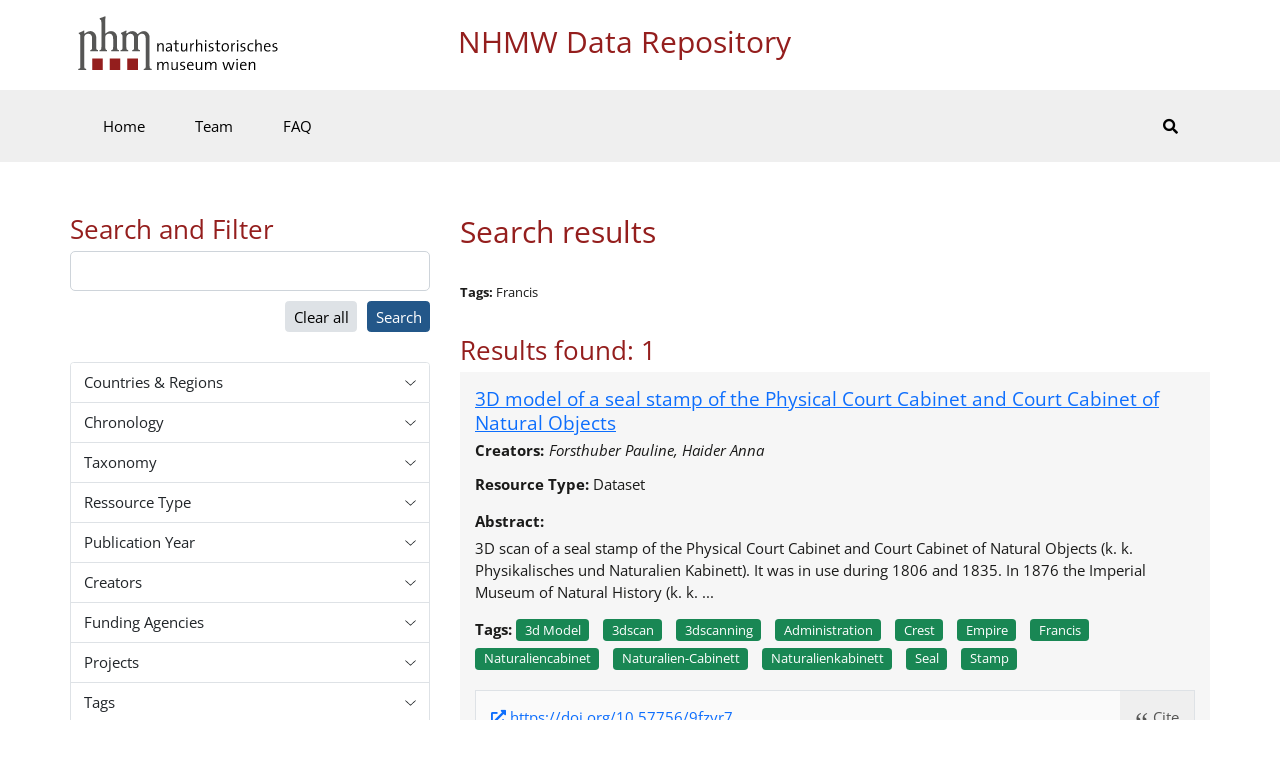

--- FILE ---
content_type: text/html; charset=UTF-8
request_url: https://datarepository.nhm.at/search?filters=%7B%22searchTags%22%3A%5B378%5D%7D
body_size: 141626
content:
<!DOCTYPE html>
<html lang="en"
	prefix="dcterms: http://purl.org/dc/terms/ skos: http://www.w3.org/2004/02/skos/core#">

<head>
	<meta charset="UTF-8">
	<meta http-equiv="X-UA-Compatible" content="IE=edge">
	<meta name="viewport" content="width=device-width, initial-scale=1.0">
	<meta name="description" content="NHMW Data Repository">
	<meta name="author" content="Naturhistorisches Museum Wien">

	<title>Search | Naturhistorisches Museum Wien</title>
	<style>
	/* open-sans-regular - latin */
	@font-face {
		font-family: 'Open Sans';
		font-style: normal;
		font-weight: 400;
		font-display: swap;
		src: local(''),
			url('/resources/fonts/open-sans-v34-latin/open-sans-v34-latin-regular.woff2') format('woff2'),
			url('/resources/fonts/open-sans-v34-latin/open-sans-v34-latin-regular.woff') format('woff');
	}

	/* open-sans-500 - latin */
	@font-face {
		font-family: 'Open Sans';
		font-style: normal;
		font-weight: 500;
		font-display: swap;
		src: local(''),
			url('/resources/fonts/open-sans-v34-latin/open-sans-v34-latin-500.woff2') format('woff2'),
			url('/resources/fonts/open-sans-v34-latin/open-sans-v34-latin-500.woff') format('woff');
	}

	/* open-sans-700 - latin */
	@font-face {
		font-family: 'Open Sans';
		font-style: normal;
		font-weight: 700;
		font-display: swap;
		src: local(''),
			url('/resources/fonts/open-sans-v34-latin/open-sans-v34-latin-700.woff2') format('woff2'),
			url('/resources/fonts/open-sans-v34-latin/open-sans-v34-latin-700.woff') format('woff');
	}

	/* open-sans-300italic - latin */
	@font-face {
		font-family: 'Open Sans';
		font-style: italic;
		font-weight: 300;
		font-display: swap;
		src: local(''),
			url('/resources/fonts/open-sans-v34-latin/open-sans-v34-latin-300italic.woff2') format('woff2'),
			url('/resources/fonts/open-sans-v34-latin/open-sans-v34-latin-300italic.woff') format('woff');
	}

	/* open-sans-italic - latin */
	@font-face {
		font-family: 'Open Sans';
		font-style: italic;
		font-weight: 400;
		font-display: swap;
		src: local(''),
			url('/resources/fonts/open-sans-v34-latin/open-sans-v34-latin-italic.woff2') format('woff2'),
			url('/resources/fonts/open-sans-v34-latin/open-sans-v34-latin-italic.woff') format('woff');
	}

	/* open-sans-500italic - latin */
	@font-face {
		font-family: 'Open Sans';
		font-style: italic;
		font-weight: 500;
		font-display: swap;
		src: local(''),
			url('/resources/fonts/open-sans-v34-latin/open-sans-v34-latin-500italic.woff2') format('woff2'),
			url('/resources/fonts/open-sans-v34-latin/open-sans-v34-latin-500italic.woff') format('woff');
	}

	/* open-sans-700italic - latin */
	@font-face {
		font-family: 'Open Sans';
		font-style: italic;
		font-weight: 700;
		font-display: swap;
		src: local(''),
			url('/resources/fonts/open-sans-v34-latin/open-sans-v34-latin-700italic.woff2') format('woff2'),
			url('/resources/fonts/open-sans-v34-latin/open-sans-v34-latin-700italic.woff') format('woff');
	}
	body {
		font-family: 'Open Sans', sans-serif;
	}
</style>			<link href="/resources/css//jstree/jstree-custom.min.css" rel="stylesheet">
			<link href="/resources/css/nhm.min.css" rel="stylesheet">
		<script>const csrftoken = '387ed568c2558b42a455ac7e5cf0800c8a079e5ac16a889b98d303805cba770f';</script>
		<link rel="apple-touch-icon" sizes="180x180" href="/resources/favicon/apple-touch-icon.png">
<link rel="icon" type="image/png" sizes="32x32" href="/resources/favicon/favicon-32x32.png">
<link rel="icon" type="image/png" sizes="16x16" href="/resources/favicon/favicon-16x16.png">
<link rel="manifest" href="/resources/favicon/site.webmanifest">
<link rel="mask-icon" href="/resources/favicon/safari-pinned-tab.svg" color="#5bbad5">
<link rel="shortcut icon" href="/resources/favicon/favicon.ico">
<meta name="msapplication-TileColor" content="#da532c">
<meta name="msapplication-config" content="/resources/favicon/browserconfig.xml">
<meta name="theme-color" content="#ffffff">				</head><body>
<header class="px-4 px-md-0 mb-5 mb-lg-0">
	<div class="container">
		<div class="row align-items-center justify-content-between justify-content-lg-start">
			<div class="col-3 col-lg-4">
				<a class="logo" href="/" title="Home - NHMW Data Repository">
					<img src="/resources/images/nhmw-logo-de.svg" class="img-fluid"></a>
			</div>
			<div class="col-6 m-0 site-heading">NHMW Data Repository</div>
			<button class="toggle-menu col-1 d-lg-none" type="button" data-bs-toggle="offcanvas"
				data-bs-target="#offcanvasMenu" aria-controls="offcanvasMenu">
				<i class="fas fa-bars"></i>
			</button>

			<div class="offcanvas offcanvas-end" tabindex="-1" id="offcanvasMenu" aria-labelledby="offcanvasMenuLabel">

				<div class="offcanvas-header d-flex justify-content-end">
					<button type="button" class="btn-close btn-lg m-2 text-reset" data-bs-dismiss="offcanvas"
						aria-label="Close"></button>
				</div>

				<div class="offcanvas-body pt-5">
					<ul class="nav d-flex flex-column fs-5">
						<li class="nav-item"><a class="nav-link " href="/" title="Home - NHMW Data Repository">Home</a></li>
						<li class="nav-item"><a class="nav-link" href="/team">Team</a></li>
						<li class="nav-item"><a class="nav-link" href="/faq">FAQ</a></li>
						<li class="nav-item"><a class="nav-link" href="/impressum">Impressum</a></li>
						<li class="nav-item"><a class="nav-link" href="/datenschutz">Datenschutz</a></li>
						<li class="nav-item"><a class="nav-link"
								href="/barrierefreiheitserklaerung">Barrierefreiheitserklärung</a></li>
						<li class="nav-item"><a class="nav-link btnShowCookieDialog" href="#">Cookies</a></li>
					</ul>
				</div>
			</div>
		</div>
	</div>
	<div class="nav-wrapper d-none d-lg-block">
		<div class="container">
			<div class="row">
				<div class="col-12">
					<nav class="navbar navbar-expand-lg justify-content-between d-none d-lg-flex" id="navbar--desktop">
						<ul class="navbar-nav main-nav">
							<li class="nav-item"><a class="nav-link " href="/">Home</a></li>
							<li class="nav-item"><a class="nav-link " href="/team">Team</a></li>
							<li class="nav-item"><a class="nav-link " href="/faq">FAQ</a></li>
						</ul>
						<ul class="navbar-nav services-nav">
							</li>
							<li class="search nav-item"><a class="nav-link" href="/search"><i
										class="fas fa-search"></i></a></li>
						</ul>
					</nav>
				</div>
			</div>
		</div>
	</div>
</header><div class="container px-4 px-md-0">
	<div class="row gx-5">
		<aside class="col-12 col-lg-4 aside-primary mb-5 d-flex flex-column">
	<form action="/search" autocomplete="off" method="get" id="searchForm" class="row pb-5  sticky-top bg-white" autocomplete="off">
		<h3>Search and Filter</h3>
		<input type="hidden" name="filters" id="filters">
		<input type="hidden" name="token" value="387ed568c2558b42a455ac7e5cf0800c8a079e5ac16a889b98d303805cba770f">
		<label for="search" class="visually-hidden form-label">Search</label>
		<div class="mb-3">
			<input type="text" autocomplete="off" name="textsearch" id="textSearch" class="form-control form-control-lg"
				value="">
		</div>
		<div class="d-flex justify-content-end">
			<a href="/search?filters=&textsearch=" class="btn btn-secondary me-3" id="resetAll">Clear all</a>
			<button type="submit" class="btn btn-primary">Search</button>
		</div>
	</form>
	<div class="accordion" id="nhmFilter">
		<div class="accordion-item">
			<h2 class="accordion-header" id="filterCountries">
				<button class="accordion-button collapsed" type="button" data-bs-toggle="collapse"
					data-bs-target="#collapseCountries" aria-expanded="true" aria-controls="collapseCountries">
					Countries & Regions
					
				</button>

			</h2>
			<div id="collapseCountries" class="accordion-collapse collapse" aria-labelledby="filterCountries">
				<div class="accordion-body">
						
		<div class="nhm-treeview">
			<div class="current-selection">
				<ul class="list-unstyled selected-entries" id="selectedRegions">
				</ul>
				<button class="btn btn-secondary btn-clearselected mb-3 visually-hidden" type="button">Clear</button>
			</div>
			<div class="input-group mb-3">
				<label for="regionSearch" class="form-label visually-hidden">Search</label>
				<input type="text" name="region-search" class="form-control tree-search" id="regionSearch"
					placeholder="Filter Country" autocomplete="off">
				<button class="btn btn-secondary btn-clearsearch" type="button"
					data-clearid="regionSearch">Reset</button>
			</div>
			<div class="nhm-tree-wrapper">
				<div id="regionTree" class="jstree">
					<ul>
			<li data-entryid="002">
		<span class="region-name">Africa</span> <span class="badge bg-secondary px-2 py-1 ms-3 rounded-pill">7</span>

		<ul>
			<li data-entryid="015">
		<span class="region-name">Northern Africa</span> <span class="badge bg-secondary px-2 py-1 ms-3 rounded-pill">3</span>

		<ul>
			<li data-entryid="012">
		<span class="region-name">Algeria</span> <span class="badge bg-secondary px-2 py-1 ms-3 rounded-pill">1</span>

				</li>
			<li data-entryid="434">
		<span class="region-name">Libya</span> <span class="badge bg-secondary px-2 py-1 ms-3 rounded-pill">2</span>

				</li>
			<li data-entryid="504">
		<span class="region-name">Morocco</span> <span class="badge bg-secondary px-2 py-1 ms-3 rounded-pill">2</span>

				</li>
			<li data-entryid="729">
		<span class="region-name">Sudan</span> <span class="badge bg-secondary px-2 py-1 ms-3 rounded-pill">3</span>

				</li>
			<li data-entryid="788">
		<span class="region-name">Tunisia</span> <span class="badge bg-secondary px-2 py-1 ms-3 rounded-pill">2</span>

				</li>
			<li data-entryid="818">
		<span class="region-name">Egypt</span> <span class="badge bg-secondary px-2 py-1 ms-3 rounded-pill">2</span>

				</li>
	</ul>		</li>
			<li data-entryid="202">
		<span class="region-name">Sub-Saharan Africa</span> <span class="badge bg-secondary px-2 py-1 ms-3 rounded-pill">1</span>

		<ul>
			<li data-entryid="011">
		<span class="region-name">Western Africa</span> <span class="badge bg-secondary px-2 py-1 ms-3 rounded-pill">1</span>

		<ul>
			<li data-entryid="324">
		<span class="region-name">Guinea</span> <span class="badge bg-secondary px-2 py-1 ms-3 rounded-pill">1</span>

				</li>
	</ul>		</li>
			<li data-entryid="014">
		<span class="region-name">Eastern Africa</span> <span class="badge bg-secondary px-2 py-1 ms-3 rounded-pill">1</span>

		<ul>
			<li data-entryid="231">
		<span class="region-name">Ethiopia</span> <span class="badge bg-secondary px-2 py-1 ms-3 rounded-pill">1</span>

				</li>
			<li data-entryid="232">
		<span class="region-name">Eritrea</span> <span class="badge bg-secondary px-2 py-1 ms-3 rounded-pill">1</span>

				</li>
			<li data-entryid="404">
		<span class="region-name">Kenya</span> <span class="badge bg-secondary px-2 py-1 ms-3 rounded-pill">1</span>

				</li>
			<li data-entryid="450">
		<span class="region-name">Madagascar</span> <span class="badge bg-secondary px-2 py-1 ms-3 rounded-pill">1</span>

				</li>
			<li data-entryid="834">
		<span class="region-name">Tanzania, United Republic of</span> <span class="badge bg-secondary px-2 py-1 ms-3 rounded-pill">1</span>

				</li>
	</ul>		</li>
			<li data-entryid="017">
		<span class="region-name">Middle Africa</span> <span class="badge bg-secondary px-2 py-1 ms-3 rounded-pill">1</span>

		<ul>
			<li data-entryid="148">
		<span class="region-name">Chad</span> <span class="badge bg-secondary px-2 py-1 ms-3 rounded-pill">1</span>

				</li>
			<li data-entryid="178">
		<span class="region-name">Congo</span> <span class="badge bg-secondary px-2 py-1 ms-3 rounded-pill">1</span>

				</li>
			<li data-entryid="180">
		<span class="region-name">Congo, Democratic Republic of the</span> <span class="badge bg-secondary px-2 py-1 ms-3 rounded-pill">1</span>

				</li>
	</ul>		</li>
			<li data-entryid="018">
		<span class="region-name">Southern Africa</span> <span class="badge bg-secondary px-2 py-1 ms-3 rounded-pill">1</span>

		<ul>
			<li data-entryid="516">
		<span class="region-name">Namibia</span> <span class="badge bg-secondary px-2 py-1 ms-3 rounded-pill">1</span>

				</li>
			<li data-entryid="710">
		<span class="region-name">South Africa</span> <span class="badge bg-secondary px-2 py-1 ms-3 rounded-pill">1</span>

				</li>
	</ul>		</li>
	</ul>		</li>
	</ul>		</li>
			<li data-entryid="009">
		<span class="region-name">Oceania</span> <span class="badge bg-secondary px-2 py-1 ms-3 rounded-pill">14</span>

		<ul>
			<li data-entryid="053">
		<span class="region-name">Australia and New Zealand</span> <span class="badge bg-secondary px-2 py-1 ms-3 rounded-pill">11</span>

		<ul>
			<li data-entryid="036">
		<span class="region-name">Australia</span> <span class="badge bg-secondary px-2 py-1 ms-3 rounded-pill">3</span>

				</li>
			<li data-entryid="554">
		<span class="region-name">New Zealand</span> <span class="badge bg-secondary px-2 py-1 ms-3 rounded-pill">7</span>

				</li>
	</ul>		</li>
			<li data-entryid="054">
		<span class="region-name">Melanesia</span> <span class="badge bg-secondary px-2 py-1 ms-3 rounded-pill">2</span>

		<ul>
			<li data-entryid="090">
		<span class="region-name">Solomon Islands</span> <span class="badge bg-secondary px-2 py-1 ms-3 rounded-pill">1</span>

				</li>
	</ul>		</li>
			<li data-entryid="057">
		<span class="region-name">Micronesia</span> <span class="badge bg-secondary px-2 py-1 ms-3 rounded-pill">1</span>

				</li>
			<li data-entryid="061">
		<span class="region-name">Polynesia</span> <span class="badge bg-secondary px-2 py-1 ms-3 rounded-pill">1</span>

				</li>
	</ul>		</li>
			<li data-entryid="010">
		<span class="region-name">Antarctica</span> <span class="badge bg-secondary px-2 py-1 ms-3 rounded-pill">2</span>

				</li>
			<li data-entryid="019">
		<span class="region-name">Americas</span> <span class="badge bg-secondary px-2 py-1 ms-3 rounded-pill">11</span>

		<ul>
			<li data-entryid="021">
		<span class="region-name">Northern America</span> <span class="badge bg-secondary px-2 py-1 ms-3 rounded-pill">2</span>

		<ul>
			<li data-entryid="840">
		<span class="region-name">United States of America</span> <span class="badge bg-secondary px-2 py-1 ms-3 rounded-pill">1</span>

				</li>
	</ul>		</li>
			<li data-entryid="419">
		<span class="region-name">Latin America and the Caribbean</span> <span class="badge bg-secondary px-2 py-1 ms-3 rounded-pill">6</span>

		<ul>
			<li data-entryid="005">
		<span class="region-name">South America</span> <span class="badge bg-secondary px-2 py-1 ms-3 rounded-pill">5</span>

		<ul>
			<li data-entryid="032">
		<span class="region-name">Argentina</span> <span class="badge bg-secondary px-2 py-1 ms-3 rounded-pill">1</span>

				</li>
			<li data-entryid="076">
		<span class="region-name">Brazil</span> <span class="badge bg-secondary px-2 py-1 ms-3 rounded-pill">1</span>

				</li>
			<li data-entryid="604">
		<span class="region-name">Peru</span> <span class="badge bg-secondary px-2 py-1 ms-3 rounded-pill">1</span>

				</li>
	</ul>		</li>
	</ul>		</li>
	</ul>		</li>
			<li data-entryid="142">
		<span class="region-name">Asia</span> <span class="badge bg-secondary px-2 py-1 ms-3 rounded-pill">12</span>

		<ul>
			<li data-entryid="030">
		<span class="region-name">Eastern Asia</span> <span class="badge bg-secondary px-2 py-1 ms-3 rounded-pill">4</span>

		<ul>
			<li data-entryid="156">
		<span class="region-name">China</span> <span class="badge bg-secondary px-2 py-1 ms-3 rounded-pill">3</span>

				</li>
			<li data-entryid="158">
		<span class="region-name">Taiwan, Province of China</span> <span class="badge bg-secondary px-2 py-1 ms-3 rounded-pill">1</span>

				</li>
			<li data-entryid="392">
		<span class="region-name">Japan</span> <span class="badge bg-secondary px-2 py-1 ms-3 rounded-pill">1</span>

				</li>
			<li data-entryid="496">
		<span class="region-name">Mongolia</span> <span class="badge bg-secondary px-2 py-1 ms-3 rounded-pill">1</span>

				</li>
	</ul>		</li>
			<li data-entryid="034">
		<span class="region-name">Southern Asia</span> <span class="badge bg-secondary px-2 py-1 ms-3 rounded-pill">5</span>

		<ul>
			<li data-entryid="004">
		<span class="region-name">Afghanistan</span> <span class="badge bg-secondary px-2 py-1 ms-3 rounded-pill">1</span>

				</li>
			<li data-entryid="144">
		<span class="region-name">Sri Lanka</span> <span class="badge bg-secondary px-2 py-1 ms-3 rounded-pill">1</span>

				</li>
			<li data-entryid="356">
		<span class="region-name">India</span> <span class="badge bg-secondary px-2 py-1 ms-3 rounded-pill">4</span>

				</li>
			<li data-entryid="364">
		<span class="region-name">Iran (Islamic Republic of)</span> <span class="badge bg-secondary px-2 py-1 ms-3 rounded-pill">2</span>

				</li>
			<li data-entryid="524">
		<span class="region-name">Nepal</span> <span class="badge bg-secondary px-2 py-1 ms-3 rounded-pill">3</span>

				</li>
			<li data-entryid="586">
		<span class="region-name">Pakistan</span> <span class="badge bg-secondary px-2 py-1 ms-3 rounded-pill">2</span>

				</li>
	</ul>		</li>
			<li data-entryid="035">
		<span class="region-name">South-eastern Asia</span> <span class="badge bg-secondary px-2 py-1 ms-3 rounded-pill">5</span>

		<ul>
			<li data-entryid="104">
		<span class="region-name">Myanmar</span> <span class="badge bg-secondary px-2 py-1 ms-3 rounded-pill">2</span>

				</li>
			<li data-entryid="360">
		<span class="region-name">Indonesia</span> <span class="badge bg-secondary px-2 py-1 ms-3 rounded-pill">4</span>

				</li>
			<li data-entryid="458">
		<span class="region-name">Malaysia</span> <span class="badge bg-secondary px-2 py-1 ms-3 rounded-pill">1</span>

				</li>
			<li data-entryid="608">
		<span class="region-name">Philippines</span> <span class="badge bg-secondary px-2 py-1 ms-3 rounded-pill">1</span>

				</li>
			<li data-entryid="764">
		<span class="region-name">Thailand</span> <span class="badge bg-secondary px-2 py-1 ms-3 rounded-pill">1</span>

				</li>
	</ul>		</li>
			<li data-entryid="143">
		<span class="region-name">Central Asia</span> <span class="badge bg-secondary px-2 py-1 ms-3 rounded-pill">2</span>

		<ul>
			<li data-entryid="398">
		<span class="region-name">Kazakhstan</span> <span class="badge bg-secondary px-2 py-1 ms-3 rounded-pill">1</span>

				</li>
			<li data-entryid="417">
		<span class="region-name">Kyrgyzstan</span> <span class="badge bg-secondary px-2 py-1 ms-3 rounded-pill">1</span>

				</li>
			<li data-entryid="762">
		<span class="region-name">Tajikistan</span> <span class="badge bg-secondary px-2 py-1 ms-3 rounded-pill">1</span>

				</li>
			<li data-entryid="795">
		<span class="region-name">Turkmenistan</span> <span class="badge bg-secondary px-2 py-1 ms-3 rounded-pill">1</span>

				</li>
			<li data-entryid="860">
		<span class="region-name">Uzbekistan</span> <span class="badge bg-secondary px-2 py-1 ms-3 rounded-pill">1</span>

				</li>
	</ul>		</li>
			<li data-entryid="145">
		<span class="region-name">Western Asia</span> <span class="badge bg-secondary px-2 py-1 ms-3 rounded-pill">4</span>

		<ul>
			<li data-entryid="031">
		<span class="region-name">Azerbaijan</span> <span class="badge bg-secondary px-2 py-1 ms-3 rounded-pill">1</span>

				</li>
			<li data-entryid="051">
		<span class="region-name">Armenia</span> <span class="badge bg-secondary px-2 py-1 ms-3 rounded-pill">1</span>

				</li>
			<li data-entryid="196">
		<span class="region-name">Cyprus</span> <span class="badge bg-secondary px-2 py-1 ms-3 rounded-pill">1</span>

				</li>
			<li data-entryid="268">
		<span class="region-name">Georgia</span> <span class="badge bg-secondary px-2 py-1 ms-3 rounded-pill">1</span>

				</li>
			<li data-entryid="368">
		<span class="region-name">Iraq</span> <span class="badge bg-secondary px-2 py-1 ms-3 rounded-pill">2</span>

				</li>
			<li data-entryid="376">
		<span class="region-name">Israel</span> <span class="badge bg-secondary px-2 py-1 ms-3 rounded-pill">2</span>

				</li>
			<li data-entryid="422">
		<span class="region-name">Lebanon</span> <span class="badge bg-secondary px-2 py-1 ms-3 rounded-pill">1</span>

				</li>
			<li data-entryid="512">
		<span class="region-name">Oman</span> <span class="badge bg-secondary px-2 py-1 ms-3 rounded-pill">1</span>

				</li>
			<li data-entryid="682">
		<span class="region-name">Saudi Arabia</span> <span class="badge bg-secondary px-2 py-1 ms-3 rounded-pill">1</span>

				</li>
			<li data-entryid="760">
		<span class="region-name">Syrian Arab Republic</span> <span class="badge bg-secondary px-2 py-1 ms-3 rounded-pill">2</span>

				</li>
			<li data-entryid="792">
		<span class="region-name">Turkey</span> <span class="badge bg-secondary px-2 py-1 ms-3 rounded-pill">2</span>

				</li>
			<li data-entryid="887">
		<span class="region-name">Yemen</span> <span class="badge bg-secondary px-2 py-1 ms-3 rounded-pill">2</span>

				</li>
	</ul>		</li>
	</ul>		</li>
			<li data-entryid="150">
		<span class="region-name">Europe</span> <span class="badge bg-secondary px-2 py-1 ms-3 rounded-pill">401</span>

		<ul>
			<li data-entryid="039">
		<span class="region-name">Southern Europe</span> <span class="badge bg-secondary px-2 py-1 ms-3 rounded-pill">13</span>

		<ul>
			<li data-entryid="008">
		<span class="region-name">Albania</span> <span class="badge bg-secondary px-2 py-1 ms-3 rounded-pill">1</span>

				</li>
			<li data-entryid="070">
		<span class="region-name">Bosnia and Herzegovina</span> <span class="badge bg-secondary px-2 py-1 ms-3 rounded-pill">3</span>

				</li>
			<li data-entryid="191">
		<span class="region-name">Croatia</span> <span class="badge bg-secondary px-2 py-1 ms-3 rounded-pill">3</span>

				</li>
			<li data-entryid="300">
		<span class="region-name">Greece</span> <span class="badge bg-secondary px-2 py-1 ms-3 rounded-pill">6</span>

				</li>
			<li data-entryid="380">
		<span class="region-name">Italy</span> <span class="badge bg-secondary px-2 py-1 ms-3 rounded-pill">3</span>

				</li>
			<li data-entryid="470">
		<span class="region-name">Malta</span> <span class="badge bg-secondary px-2 py-1 ms-3 rounded-pill">1</span>

				</li>
			<li data-entryid="620">
		<span class="region-name">Portugal</span> <span class="badge bg-secondary px-2 py-1 ms-3 rounded-pill">2</span>

				</li>
			<li data-entryid="688">
		<span class="region-name">Serbia</span> <span class="badge bg-secondary px-2 py-1 ms-3 rounded-pill">3</span>

				</li>
			<li data-entryid="705">
		<span class="region-name">Slovenia</span> <span class="badge bg-secondary px-2 py-1 ms-3 rounded-pill">3</span>

				</li>
			<li data-entryid="724">
		<span class="region-name">Spain</span> <span class="badge bg-secondary px-2 py-1 ms-3 rounded-pill">3</span>

				</li>
			<li data-entryid="807">
		<span class="region-name">North Macedonia</span> <span class="badge bg-secondary px-2 py-1 ms-3 rounded-pill">1</span>

				</li>
			<li data-entryid="926">
		<span class="region-name">Kosovo</span> <span class="badge bg-secondary px-2 py-1 ms-3 rounded-pill">1</span>

				</li>
	</ul>		</li>
			<li data-entryid="151">
		<span class="region-name">Eastern Europe</span> <span class="badge bg-secondary px-2 py-1 ms-3 rounded-pill">30</span>

		<ul>
			<li data-entryid="100">
		<span class="region-name">Bulgaria</span> <span class="badge bg-secondary px-2 py-1 ms-3 rounded-pill">2</span>

				</li>
			<li data-entryid="203">
		<span class="region-name">Czechia</span> <span class="badge bg-secondary px-2 py-1 ms-3 rounded-pill">9</span>

				</li>
			<li data-entryid="348">
		<span class="region-name">Hungary</span> <span class="badge bg-secondary px-2 py-1 ms-3 rounded-pill">9</span>

				</li>
			<li data-entryid="498">
		<span class="region-name">Moldova, Republic of</span> <span class="badge bg-secondary px-2 py-1 ms-3 rounded-pill">1</span>

				</li>
			<li data-entryid="616">
		<span class="region-name">Poland</span> <span class="badge bg-secondary px-2 py-1 ms-3 rounded-pill">1</span>

				</li>
			<li data-entryid="642">
		<span class="region-name">Romania</span> <span class="badge bg-secondary px-2 py-1 ms-3 rounded-pill">2</span>

				</li>
			<li data-entryid="643">
		<span class="region-name">Russian Federation</span> <span class="badge bg-secondary px-2 py-1 ms-3 rounded-pill">10</span>

				</li>
			<li data-entryid="703">
		<span class="region-name">Slovakia</span> <span class="badge bg-secondary px-2 py-1 ms-3 rounded-pill">8</span>

				</li>
			<li data-entryid="804">
		<span class="region-name">Ukraine</span> <span class="badge bg-secondary px-2 py-1 ms-3 rounded-pill">1</span>

				</li>
	</ul>		</li>
			<li data-entryid="154">
		<span class="region-name">Northern Europe</span> <span class="badge bg-secondary px-2 py-1 ms-3 rounded-pill">7</span>

		<ul>
			<li data-entryid="208">
		<span class="region-name">Denmark</span> <span class="badge bg-secondary px-2 py-1 ms-3 rounded-pill">1</span>

				</li>
			<li data-entryid="246">
		<span class="region-name">Finland</span> <span class="badge bg-secondary px-2 py-1 ms-3 rounded-pill">1</span>

				</li>
			<li data-entryid="352">
		<span class="region-name">Iceland</span> <span class="badge bg-secondary px-2 py-1 ms-3 rounded-pill">2</span>

				</li>
			<li data-entryid="372">
		<span class="region-name">Ireland</span> <span class="badge bg-secondary px-2 py-1 ms-3 rounded-pill">1</span>

				</li>
			<li data-entryid="578">
		<span class="region-name">Norway</span> <span class="badge bg-secondary px-2 py-1 ms-3 rounded-pill">1</span>

				</li>
			<li data-entryid="752">
		<span class="region-name">Sweden</span> <span class="badge bg-secondary px-2 py-1 ms-3 rounded-pill">1</span>

				</li>
			<li data-entryid="826">
		<span class="region-name">United Kingdom of Great Britain and Northern Irela</span> <span class="badge bg-secondary px-2 py-1 ms-3 rounded-pill">2</span>

				</li>
	</ul>		</li>
			<li data-entryid="155">
		<span class="region-name">Western Europe</span> <span class="badge bg-secondary px-2 py-1 ms-3 rounded-pill">259</span>

		<ul>
			<li data-entryid="040">
		<span class="region-name">Austria</span> <span class="badge bg-secondary px-2 py-1 ms-3 rounded-pill">251</span>

				</li>
			<li data-entryid="056">
		<span class="region-name">Belgium</span> <span class="badge bg-secondary px-2 py-1 ms-3 rounded-pill">1</span>

				</li>
			<li data-entryid="250">
		<span class="region-name">France</span> <span class="badge bg-secondary px-2 py-1 ms-3 rounded-pill">7</span>

				</li>
			<li data-entryid="276">
		<span class="region-name">Germany</span> <span class="badge bg-secondary px-2 py-1 ms-3 rounded-pill">4</span>

				</li>
			<li data-entryid="756">
		<span class="region-name">Switzerland</span> <span class="badge bg-secondary px-2 py-1 ms-3 rounded-pill">1</span>

				</li>
	</ul>		</li>
	</ul>		</li>
	</ul>				</div>
			</div>
		</div>
	
					</div>
			</div>
		</div>

		<div class="accordion-item">
			<h2 class="accordion-header" id="filterChronology">
				<button class="accordion-button collapsed" type="button" data-bs-toggle="collapse"
					data-bs-target="#collapseChronology" aria-expanded="false" aria-controls="collapseChronology">
					Chronology
				</button>
			</h2>
			<div id="collapseChronology" class="accordion-collapse collapse" aria-labelledby="filterChronology">
				<div class="accordion-body">
						
		<div class="nhm-treeview">
			<div class="current-selection">
				<ul class="list-unstyled selected-entries" id="selectedChronology">
				</ul>
				<button class="btn btn-secondary btn-clearselected mb-3 visually-hidden" type="button">Clear</button>
			</div>
			<div class="input-group mb-3">
				<label for="chronologySearch" class="form-label visually-hidden">Search</label>
				<input type="text" name="chronology-search" class="form-control tree-search" id="chronologySearch" placeholder="Filter Chronology" autocomplete="off">
				<button class="btn btn-secondary btn-clearsearch" type="button" data-clearid="chronologySearch">Reset</button>
			</div>
			<div class="nhm-tree-wrapper">
				<div id="chronologyTree" class="jstree">
					<ul>
			<li data-entryid="1">
		<span class="chronology-name">Archeology</span>
		<span class="badge bg-secondary px-2 py-1 ms-3 rounded-pill">260</span>
		<ul>
			<li data-entryid="24">
		<span class="chronology-name">History</span>
		<span class="badge bg-secondary px-2 py-1 ms-3 rounded-pill">16</span>
		<ul>
			<li data-entryid="32">
		<span class="chronology-name">Medieval</span>
		<span class="badge bg-secondary px-2 py-1 ms-3 rounded-pill">10</span>
		<ul>
			<li data-entryid="33">
		<span class="chronology-name">Early Middle Ages</span>
		<span class="badge bg-secondary px-2 py-1 ms-3 rounded-pill">10</span>
		<ul>
			<li data-entryid="34">
		<span class="chronology-name">Avar Period</span>
		<span class="badge bg-secondary px-2 py-1 ms-3 rounded-pill">2</span>
				</li>
	</ul>		</li>
	</ul>		</li>
			<li data-entryid="25">
		<span class="chronology-name">Protohistory</span>
		<span class="badge bg-secondary px-2 py-1 ms-3 rounded-pill">5</span>
		<ul>
			<li data-entryid="26">
		<span class="chronology-name">Roman</span>
		<span class="badge bg-secondary px-2 py-1 ms-3 rounded-pill">5</span>
		<ul>
			<li data-entryid="27">
		<span class="chronology-name">Roman Empire</span>
		<span class="badge bg-secondary px-2 py-1 ms-3 rounded-pill">2</span>
		<ul>
			<li data-entryid="28">
		<span class="chronology-name">Late Antiquity</span>
		<span class="badge bg-secondary px-2 py-1 ms-3 rounded-pill">1</span>
				</li>
	</ul>		</li>
	</ul>		</li>
	</ul>		</li>
	</ul>		</li>
			<li data-entryid="2">
		<span class="chronology-name">Prehistory</span>
		<span class="badge bg-secondary px-2 py-1 ms-3 rounded-pill">241</span>
		<ul>
			<li data-entryid="15">
		<span class="chronology-name">Metal Ages</span>
		<span class="badge bg-secondary px-2 py-1 ms-3 rounded-pill">200</span>
		<ul>
			<li data-entryid="20">
		<span class="chronology-name">Iron Age</span>
		<span class="badge bg-secondary px-2 py-1 ms-3 rounded-pill">194</span>
		<ul>
			<li data-entryid="21">
		<span class="chronology-name">Hallstatt Period</span>
		<span class="badge bg-secondary px-2 py-1 ms-3 rounded-pill">179</span>
				</li>
	</ul>		</li>
			<li data-entryid="16">
		<span class="chronology-name">Bronze Age</span>
		<span class="badge bg-secondary px-2 py-1 ms-3 rounded-pill">5</span>
		<ul>
			<li data-entryid="19">
		<span class="chronology-name">Late Bronze Age</span>
		<span class="badge bg-secondary px-2 py-1 ms-3 rounded-pill">2</span>
				</li>
	</ul>		</li>
	</ul>		</li>
			<li data-entryid="3">
		<span class="chronology-name">Stone Age</span>
		<span class="badge bg-secondary px-2 py-1 ms-3 rounded-pill">23</span>
				</li>
	</ul>		</li>
	</ul>		</li>
			<li data-entryid="100">
		<span class="chronology-name">Paleontology</span>
		<span class="badge bg-secondary px-2 py-1 ms-3 rounded-pill">31</span>
		<ul>
			<li data-entryid="200">
		<span class="chronology-name">Phanerozoic</span>
		<span class="badge bg-secondary px-2 py-1 ms-3 rounded-pill">28</span>
		<ul>
			<li data-entryid="400">
		<span class="chronology-name">Cenozoic</span>
		<span class="badge bg-secondary px-2 py-1 ms-3 rounded-pill">21</span>
		<ul>
			<li data-entryid="1700">
		<span class="chronology-name">Quaternary</span>
		<span class="badge bg-secondary px-2 py-1 ms-3 rounded-pill">15</span>
		<ul>
			<li data-entryid="10900">
		<span class="chronology-name">recent</span>
		<span class="badge bg-secondary px-2 py-1 ms-3 rounded-pill">2</span>
				</li>
			<li data-entryid="10700">
		<span class="chronology-name">Holocene</span>
		<span class="badge bg-secondary px-2 py-1 ms-3 rounded-pill">6</span>
				</li>
			<li data-entryid="10800">
		<span class="chronology-name">Pleistocene</span>
		<span class="badge bg-secondary px-2 py-1 ms-3 rounded-pill">3</span>
				</li>
	</ul>		</li>
			<li data-entryid="1500">
		<span class="chronology-name">Neogene</span>
		<span class="badge bg-secondary px-2 py-1 ms-3 rounded-pill">3</span>
		<ul>
			<li data-entryid="9500">
		<span class="chronology-name">Miocene</span>
		<span class="badge bg-secondary px-2 py-1 ms-3 rounded-pill">3</span>
				</li>
	</ul>		</li>
			<li data-entryid="1600">
		<span class="chronology-name">Paleogene</span>
		<span class="badge bg-secondary px-2 py-1 ms-3 rounded-pill">3</span>
		<ul>
			<li data-entryid="10000">
		<span class="chronology-name">Eocene</span>
		<span class="badge bg-secondary px-2 py-1 ms-3 rounded-pill">1</span>
				</li>
			<li data-entryid="10200">
		<span class="chronology-name">Paleocene</span>
		<span class="badge bg-secondary px-2 py-1 ms-3 rounded-pill">2</span>
				</li>
	</ul>		</li>
	</ul>		</li>
			<li data-entryid="500">
		<span class="chronology-name">Mesozoic</span>
		<span class="badge bg-secondary px-2 py-1 ms-3 rounded-pill">5</span>
		<ul>
			<li data-entryid="2100">
		<span class="chronology-name">Cretaceous</span>
		<span class="badge bg-secondary px-2 py-1 ms-3 rounded-pill">3</span>
				</li>
			<li data-entryid="2200">
		<span class="chronology-name">Jurassic</span>
		<span class="badge bg-secondary px-2 py-1 ms-3 rounded-pill">1</span>
		<ul>
			<li data-entryid="9400">
		<span class="chronology-name">Upper</span>
		<span class="badge bg-secondary px-2 py-1 ms-3 rounded-pill">1</span>
		<ul>
			<li data-entryid="16100">
		<span class="chronology-name">Kimmeridgian</span>
		<span class="badge bg-secondary px-2 py-1 ms-3 rounded-pill">1</span>
				</li>
	</ul>		</li>
	</ul>		</li>
			<li data-entryid="2300">
		<span class="chronology-name">Triassic</span>
		<span class="badge bg-secondary px-2 py-1 ms-3 rounded-pill">1</span>
				</li>
	</ul>		</li>
			<li data-entryid="600">
		<span class="chronology-name">Paleozoic</span>
		<span class="badge bg-secondary px-2 py-1 ms-3 rounded-pill">1</span>
		<ul>
			<li data-entryid="3400">
		<span class="chronology-name">Ordovician</span>
		<span class="badge bg-secondary px-2 py-1 ms-3 rounded-pill">1</span>
		<ul>
			<li data-entryid="9900">
		<span class="chronology-name">Upper</span>
		<span class="badge bg-secondary px-2 py-1 ms-3 rounded-pill">1</span>
		<ul>
			<li data-entryid="17700">
		<span class="chronology-name">Katian</span>
		<span class="badge bg-secondary px-2 py-1 ms-3 rounded-pill">1</span>
				</li>
	</ul>		</li>
	</ul>		</li>
	</ul>		</li>
	</ul>		</li>
	</ul>		</li>
	</ul>				</div>
			</div>
		</div>
	
					</div>
			</div>
		</div>

		<div class="accordion-item">
			<h2 class="accordion-header" id="filterTaxonomy">
				<button class="accordion-button collapsed" type="button" data-bs-toggle="collapse"
					data-bs-target="#collapseTaxa" aria-expanded="false" aria-controls="collapseTaxa">
					Taxonomy
				</button>
			</h2>
			<div id="collapseTaxa" class="accordion-collapse collapse" aria-labelledby="filterTaxonomy">
				<div class="accordion-body">
						
		<div class="nhm-treeview">
			<div class="current-selection">
				<ul class="list-unstyled selected-entries" id="selectedTaxa">
				</ul>
				<button class="btn btn-secondary btn-clearselected mb-3 visually-hidden" type="button">Clear</button>
			</div>
			<div class="input-group mb-3">
				<label for="taxoSearch" class="form-label visually-hidden">Search</label>
				<input type="text" name="taxo-search" class="form-control tree-search" id="taxoSearch" placeholder="Filter Taxa" autocomplete="off" >
				<button class="btn btn-secondary btn-clearsearch" type="button" data-clearid="taxoSearch">Reset</button>
			</div>
			<div class="nhm-tree-wrapper">
				<div id="taxonomyTree" class="jstree">
					<ul>
			<li data-entryid="2">
		<span class="taxonomy-name">Animalia</span>  <span class="badge bg-secondary px-2 py-1 ms-3 rounded-pill">21</span>
		<ul>
			<li data-entryid="1065">
		<span class="taxonomy-name">Arthropoda</span>  <span class="badge bg-secondary px-2 py-1 ms-3 rounded-pill">3</span>
		<ul>
			<li data-entryid="1066">
		<span class="taxonomy-name">Crustacea</span>  <span class="badge bg-secondary px-2 py-1 ms-3 rounded-pill">2</span>
		<ul>
			<li data-entryid="1069">
		<span class="taxonomy-name">Branchiopoda</span>  <span class="badge bg-secondary px-2 py-1 ms-3 rounded-pill">1</span>
		<ul>
			<li data-entryid="155668">
		<span class="taxonomy-name">Phyllopoda</span>  <span class="badge bg-secondary px-2 py-1 ms-3 rounded-pill">1</span>
				</li>
	</ul>		</li>
	</ul>		</li>
			<li data-entryid="1278">
		<span class="taxonomy-name">Hexapoda</span>  <span class="badge bg-secondary px-2 py-1 ms-3 rounded-pill">1</span>
		<ul>
			<li data-entryid="1307">
		<span class="taxonomy-name">Insecta</span>  <span class="badge bg-secondary px-2 py-1 ms-3 rounded-pill">1</span>
		<ul>
			<li data-entryid="151152">
		<span class="taxonomy-name">Pterygota</span>  <span class="badge bg-secondary px-2 py-1 ms-3 rounded-pill">1</span>
		<ul>
			<li data-entryid="118088">
		<span class="taxonomy-name">Diptera</span>  <span class="badge bg-secondary px-2 py-1 ms-3 rounded-pill">1</span>
				</li>
	</ul>		</li>
	</ul>		</li>
	</ul>		</li>
	</ul>		</li>
			<li data-entryid="1821">
		<span class="taxonomy-name">Chordata</span>  <span class="badge bg-secondary px-2 py-1 ms-3 rounded-pill">13</span>
		<ul>
			<li data-entryid="146419">
		<span class="taxonomy-name">Vertebrata</span>  <span class="badge bg-secondary px-2 py-1 ms-3 rounded-pill">12</span>
		<ul>
			<li data-entryid="1828">
		<span class="taxonomy-name">Gnathostomata</span>  <span class="badge bg-secondary px-2 py-1 ms-3 rounded-pill">12</span>
		<ul>
			<li data-entryid="11676">
		<span class="taxonomy-name">Pisces</span>  <span class="badge bg-secondary px-2 py-1 ms-3 rounded-pill">2</span>
		<ul>
			<li data-entryid="10194">
		<span class="taxonomy-name">Actinopterygii</span>  <span class="badge bg-secondary px-2 py-1 ms-3 rounded-pill">1</span>
		<ul>
			<li data-entryid="154156">
		<span class="taxonomy-name">Cypriniformes</span>  <span class="badge bg-secondary px-2 py-1 ms-3 rounded-pill">1</span>
				</li>
	</ul>		</li>
			<li data-entryid="10193">
		<span class="taxonomy-name">Elasmobranchii</span>  <span class="badge bg-secondary px-2 py-1 ms-3 rounded-pill">1</span>
		<ul>
			<li data-entryid="368407">
		<span class="taxonomy-name">Neoselachii</span>  <span class="badge bg-secondary px-2 py-1 ms-3 rounded-pill">1</span>
		<ul>
			<li data-entryid="368409">
		<span class="taxonomy-name">Batoidea</span>  <span class="badge bg-secondary px-2 py-1 ms-3 rounded-pill">1</span>
		<ul>
			<li data-entryid="10215">
		<span class="taxonomy-name">Torpediniformes</span>  <span class="badge bg-secondary px-2 py-1 ms-3 rounded-pill">1</span>
				</li>
	</ul>		</li>
	</ul>		</li>
	</ul>		</li>
	</ul>		</li>
			<li data-entryid="1831">
		<span class="taxonomy-name">Tetrapoda</span>  <span class="badge bg-secondary px-2 py-1 ms-3 rounded-pill">10</span>
		<ul>
			<li data-entryid="1836">
		<span class="taxonomy-name">Aves</span>  <span class="badge bg-secondary px-2 py-1 ms-3 rounded-pill">1</span>
				</li>
			<li data-entryid="1837">
		<span class="taxonomy-name">Mammalia</span>  <span class="badge bg-secondary px-2 py-1 ms-3 rounded-pill">5</span>
		<ul>
			<li data-entryid="380416">
		<span class="taxonomy-name">Theria</span>  <span class="badge bg-secondary px-2 py-1 ms-3 rounded-pill">4</span>
		<ul>
			<li data-entryid="2687">
		<span class="taxonomy-name">Carnivora</span>  <span class="badge bg-secondary px-2 py-1 ms-3 rounded-pill">1</span>
				</li>
			<li data-entryid="370511">
		<span class="taxonomy-name">Cetartiodactyla</span>  <span class="badge bg-secondary px-2 py-1 ms-3 rounded-pill">1</span>
				</li>
			<li data-entryid="159502">
		<span class="taxonomy-name">Sirenia</span>  <span class="badge bg-secondary px-2 py-1 ms-3 rounded-pill">1</span>
				</li>
	</ul>		</li>
	</ul>		</li>
			<li data-entryid="1838">
		<span class="taxonomy-name">Reptilia</span>  <span class="badge bg-secondary px-2 py-1 ms-3 rounded-pill">3</span>
		<ul>
			<li data-entryid="342630">
		<span class="taxonomy-name">Crocodylia</span>  <span class="badge bg-secondary px-2 py-1 ms-3 rounded-pill">1</span>
				</li>
			<li data-entryid="196109">
		<span class="taxonomy-name">Squamata</span>  <span class="badge bg-secondary px-2 py-1 ms-3 rounded-pill">1</span>
				</li>
			<li data-entryid="2689">
		<span class="taxonomy-name">Testudines</span>  <span class="badge bg-secondary px-2 py-1 ms-3 rounded-pill">1</span>
				</li>
	</ul>		</li>
	</ul>		</li>
	</ul>		</li>
	</ul>		</li>
	</ul>		</li>
			<li data-entryid="1806">
		<span class="taxonomy-name">Echinodermata</span>  <span class="badge bg-secondary px-2 py-1 ms-3 rounded-pill">3</span>
		<ul>
			<li data-entryid="148743">
		<span class="taxonomy-name">Asterozoa</span>  <span class="badge bg-secondary px-2 py-1 ms-3 rounded-pill">1</span>
		<ul>
			<li data-entryid="123084">
		<span class="taxonomy-name">Ophiuroidea</span>  <span class="badge bg-secondary px-2 py-1 ms-3 rounded-pill">1</span>
				</li>
	</ul>		</li>
			<li data-entryid="148744">
		<span class="taxonomy-name">Echinozoa</span>  <span class="badge bg-secondary px-2 py-1 ms-3 rounded-pill">1</span>
		<ul>
			<li data-entryid="123082">
		<span class="taxonomy-name">Echinoidea</span>  <span class="badge bg-secondary px-2 py-1 ms-3 rounded-pill">1</span>
		<ul>
			<li data-entryid="149854">
		<span class="taxonomy-name">Euechinoidea</span>  <span class="badge bg-secondary px-2 py-1 ms-3 rounded-pill">1</span>
		<ul>
			<li data-entryid="510517">
		<span class="taxonomy-name">Carinacea</span>  <span class="badge bg-secondary px-2 py-1 ms-3 rounded-pill">1</span>
		<ul>
			<li data-entryid="149855">
		<span class="taxonomy-name">Echinacea</span>  <span class="badge bg-secondary px-2 py-1 ms-3 rounded-pill">1</span>
		<ul>
			<li data-entryid="510518">
		<span class="taxonomy-name">Camarodonta</span>  <span class="badge bg-secondary px-2 py-1 ms-3 rounded-pill">1</span>
				</li>
	</ul>		</li>
	</ul>		</li>
	</ul>		</li>
	</ul>		</li>
	</ul>		</li>
	</ul>		</li>
			<li data-entryid="51">
		<span class="taxonomy-name">Mollusca</span>  <span class="badge bg-secondary px-2 py-1 ms-3 rounded-pill">1</span>
				</li>
	</ul>		</li>
			<li data-entryid="6">
		<span class="taxonomy-name">Bacteria</span>  <span class="badge bg-secondary px-2 py-1 ms-3 rounded-pill">1</span>
		<ul>
			<li data-entryid="178054">
		<span class="taxonomy-name">Proteobacteria</span>  <span class="badge bg-secondary px-2 py-1 ms-3 rounded-pill">1</span>
		<ul>
			<li data-entryid="392750">
		<span class="taxonomy-name">Alphaproteobacteria</span>  <span class="badge bg-secondary px-2 py-1 ms-3 rounded-pill">1</span>
		<ul>
			<li data-entryid="570969">
		<span class="taxonomy-name">Rickettsiales</span>  <span class="badge bg-secondary px-2 py-1 ms-3 rounded-pill">1</span>
				</li>
	</ul>		</li>
	</ul>		</li>
	</ul>		</li>
			<li data-entryid="7">
		<span class="taxonomy-name">Chromista</span>  <span class="badge bg-secondary px-2 py-1 ms-3 rounded-pill">1</span>
		<ul>
			<li data-entryid="1410">
		<span class="taxonomy-name">Foraminifera</span>  <span class="badge bg-secondary px-2 py-1 ms-3 rounded-pill">1</span>
				</li>
	</ul>		</li>
			<li data-entryid="3">
		<span class="taxonomy-name">Plantae</span>  <span class="badge bg-secondary px-2 py-1 ms-3 rounded-pill">1</span>
				</li>
	</ul>				</div>
			</div>
		</div>
	
					</div>
			</div>
		</div>

		<div class="accordion-item">
			<h2 class="accordion-header" id="filterResourceType">
				<button class="accordion-button collapsed" type="button" data-bs-toggle="collapse"
					data-bs-target="#collapseResType" aria-expanded="false" aria-controls="collapseResType">
					Ressource Type
				</button>
			</h2>
			<div id="collapseResType" class="accordion-collapse collapse" aria-labelledby="filterResourceType">
				<div class="accordion-body">
					<div class="nhm-treeview">
	<div class="current-selection">
		<ul class="list-unstyled selected-entries" id="selectedResourceTypes">
		</ul>
		<button class="btn btn-secondary btn-clearselected mb-3 visually-hidden" type="button">Clear</button>
	</div>
	<div class="input-group mb-3">
		<label for="taxoSearch" class="form-label visually-hidden">Search</label>
		<input type="text" name="taxo-search" class="form-control tree-search" id="taxoSearch" placeholder="Filter Resource type" autocomplete="off">
		<button class="btn btn-secondary btn-clearsearch" type="button" data-clearid="taxoSearch">Reset</button>
	</div>
	<div class="nhm-tree-wrapper">
		<div id="resourceTree" class="jstree">
			<ul>
			<li data-entryid="4">
		<span class="resource-name">Audiovisual</span>
		<span class="badge bg-secondary px-2 py-1 ms-3 rounded-pill">7</span>		</li>
			<li data-entryid="8">
		<span class="resource-name">Collection</span>
		<span class="badge bg-secondary px-2 py-1 ms-3 rounded-pill">3</span>		</li>
			<li data-entryid="1">
		<span class="resource-name">Dataset</span>
		<span class="badge bg-secondary px-2 py-1 ms-3 rounded-pill">417</span>		</li>
			<li data-entryid="2">
		<span class="resource-name">Image</span>
		<span class="badge bg-secondary px-2 py-1 ms-3 rounded-pill">2</span>		</li>
			<li data-entryid="3">
		<span class="resource-name">Sound</span>
		<span class="badge bg-secondary px-2 py-1 ms-3 rounded-pill">8</span>		</li>
			<li data-entryid="5">
		<span class="resource-name">Text</span>
		<span class="badge bg-secondary px-2 py-1 ms-3 rounded-pill">9</span>		</li>
	</ul>		</div>
	</div>
</div>				</div>
			</div>
		</div>

		<div class="accordion-item">
			<h2 class="accordion-header" id="filterPublicationYear">
				<button class="accordion-button collapsed" type="button" data-bs-toggle="collapse"
					data-bs-target="#collapsePubYear" aria-expanded="false" aria-controls="collapsePubYear">
					Publication Year
				</button>
			</h2>
			<div id="collapsePubYear" class="accordion-collapse collapse" aria-labelledby="filterPublicationYear">
				<input type="hidden" name="publicationYears" data-id="publicationYears" id="publicationYears"
					data-nontreefilter="true">

				<div class="accordion-body" data-filtercheckboxgroup="true"
					data-inputid="publicationYears">
					<label for="publicationYear" class="visually-hidden">Publication Date</label>
					<ul class="nhm-data-list list-unstyled">
													<li>
								<label class="me-4 d-flex align-items-center">
									<input type="checkbox" name="publication-year[]" value="2022"> <span
										class="ms-2">2022</span><span
										class="badge bg-secondary px-2 py-1 ms-3 rounded-pill ms-2">4</span>
								</label>
							</li>
													<li>
								<label class="me-4 d-flex align-items-center">
									<input type="checkbox" name="publication-year[]" value="2023"> <span
										class="ms-2">2023</span><span
										class="badge bg-secondary px-2 py-1 ms-3 rounded-pill ms-2">22</span>
								</label>
							</li>
													<li>
								<label class="me-4 d-flex align-items-center">
									<input type="checkbox" name="publication-year[]" value="2024"> <span
										class="ms-2">2024</span><span
										class="badge bg-secondary px-2 py-1 ms-3 rounded-pill ms-2">386</span>
								</label>
							</li>
													<li>
								<label class="me-4 d-flex align-items-center">
									<input type="checkbox" name="publication-year[]" value="2025"> <span
										class="ms-2">2025</span><span
										class="badge bg-secondary px-2 py-1 ms-3 rounded-pill ms-2">34</span>
								</label>
							</li>
											</ul>
				</div>
			</div>
		</div>

		<div class="accordion-item">
			<h2 class="accordion-header" id="filterCreators">
				<button class="accordion-button collapsed" type="button" data-bs-toggle="collapse"
					data-bs-target="#collapseCreators" aria-expanded="false" aria-controls="collapseCreators">
					Creators
				</button>
			</h2>
			<div id="collapseCreators" class="accordion-collapse collapse" aria-labelledby="filterCreators">
				<div class="accordion-body">
					<div class="nhm-data-search mb-5" data-idprefix="creators" data-searchurl="/creatorsearch">
	<input type="hidden" name="creators" data-id="creators" id="creators" data-nontreefilter="true">
	<label for="creatorsSearch" class="form-label">Type creator's family name</label>
	<div class="input-group mb-3">
		<input type="text" class="form-control data-search" id="creatorsSearch" data-id="creatorsSearch" placeholder="At least 3 characters" autocomplete="off">
		<button class="btn btn-secondary btn-clearsearch" type="button" data-clearid="creatorsSearch" id="creatorsClear">Clear</button>
	</div>
	<div class="current-selection">
		<ul class="list-unstyled selected-entries sortable-search-items" data-id="creatorsSelection" id="creatorsSelection">
				</ul>
		<button class="btn btn-secondary btn-clearselected mb-3 visually-hidden" type="button" data-id="creatorsClear">Clear</button>
	</div>
	<div class="nhm-search-wrapper">
		<div class="p-2 bg-light nhm-data-wrapper">
			<p><strong>Search Results</strong></p>
			<ul class="nhm-data-list list-unstyled" data-id="creatorsResults" id="creatorsResults"></ul>
		</div>
	</div>
</div>				</div>
			</div>
		</div>

		<div class="accordion-item">
			<h2 class="accordion-header" id="filterFunding">
				<button class="accordion-button collapsed" type="button" data-bs-toggle="collapse"
					data-bs-target="#collapseFunding" aria-expanded="true" aria-controls="collapseFunding">
					Funding Agencies
				</button>

			</h2>
			<div id="collapseFunding" class="accordion-collapse collapse" aria-labelledby="filterFunding">
				<div class="accordion-body">
						
		<div class="nhm-treeview">
			<div class="current-selection">
				<ul class="list-unstyled selected-entries" id="selectedFundingAgencies">
				</ul>
				<button class="btn btn-secondary btn-clearselected mb-3 visually-hidden" type="button">Clear</button>
			</div>
			<div class="input-group mb-3">
				<label for="fundingAgenciesSearch" class="form-label visually-hidden">Search</label>
				<input type="text" name="funding-agencies-search" class="form-control tree-search" id="fundingAgenciesSearch"
					placeholder="Filter Funding Agency" autocomplete="off">
				<button class="btn btn-secondary btn-clearsearch" type="button"
					data-clearid="fundingAgenciesSearch">Reset</button>
			</div>
			<div class="nhm-tree-wrapper">
				<div id="fundingTree" class="jstree">
					<ul>
			<li data-entryid="102492">
		<span class="region-name">Austrian Academy of Sciences</span> <span class="badge bg-secondary px-2 py-1 ms-3 rounded-pill">57</span>
			<li data-entryid="103714">
		<span class="region-name">FWF Austrian Science Fund</span> <span class="badge bg-secondary px-2 py-1 ms-3 rounded-pill">28</span>
			<li data-entryid="104479">
		<span class="region-name">Austrian Research Promotion Agency</span> <span class="badge bg-secondary px-2 py-1 ms-3 rounded-pill">2</span>
			<li data-entryid="105790">
		<span class="region-name">European Commission</span> <span class="badge bg-secondary px-2 py-1 ms-3 rounded-pill">2</span>
			<li data-entryid="118724">
		<span class="region-name">Deutsche Forschungsgemeinschaft</span> <span class="badge bg-secondary px-2 py-1 ms-3 rounded-pill">2</span>
			<li data-entryid="120318">
		<span class="region-name">Swiss National Science Foundation</span> <span class="badge bg-secondary px-2 py-1 ms-3 rounded-pill">1</span>
			<li data-entryid="146052">
		<span class="region-name">European Research Council</span> <span class="badge bg-secondary px-2 py-1 ms-3 rounded-pill">1</span>
			<li data-entryid="146144">
		<span class="region-name">Alexander von Humboldt Foundation</span> <span class="badge bg-secondary px-2 py-1 ms-3 rounded-pill">1</span>
			<li data-entryid="204788">
		<span class="region-name">BMKÖS – Bundesministerium für Kunst, Kultur, öffentlicher Dienst und Sport</span> <span class="badge bg-secondary px-2 py-1 ms-3 rounded-pill">299</span>
	</ul>				</div>
			</div>
		</div>
	
					</div>
			</div>
		</div>

		<div class="accordion-item">
			<h2 class="accordion-header" id="filterProjects">
				<button class="accordion-button collapsed" type="button" data-bs-toggle="collapse"
					data-bs-target="#collapseProjects" aria-expanded="true" aria-controls="collapseProjects">
					Projects
				</button>

			</h2>
			<div id="collapseProjects" class="accordion-collapse collapse" aria-labelledby="filterProjects">
				<div class="accordion-body">
						
		<div class="nhm-treeview">
			<div class="current-selection">
				<ul class="list-unstyled selected-entries" id="selectedProjects">
				</ul>
				<button class="btn btn-secondary btn-clearselected mb-3 visually-hidden" type="button">Clear</button>
			</div>
			<div class="input-group mb-3">
				<label for="projectsSearch" class="form-label visually-hidden">Search</label>
				<input type="text" name="projects-search" class="form-control tree-search" id="projectsSearch"
					placeholder="Filter Project" autocomplete="off">
				<button class="btn btn-secondary btn-clearsearch" type="button"
					data-clearid="projectsSearch">Reset</button>
			</div>
			<div class="nhm-tree-wrapper">
				<div id="projectTree" class="jstree">
					<ul>
			<li data-entryid="A hidden treasure: Ecological implications from b">
		<span class="region-name">A hidden treasure: Ecological implications from b</span> 
			<li data-entryid="Bausteine des Wissens: das Naturhistorische Museum öffnet seine Sammlungen - Sneak-Preview in 270 Ja">
		<span class="region-name">Bausteine des Wissens: das Naturhistorische Museum öffnet seine Sammlungen - Sneak-Preview in 270 Ja</span> 
			<li data-entryid="Beyond the Item: Biographies and Itineraries of Cultural Heritage Objects in Museums and beyond">
		<span class="region-name">Beyond the Item: Biographies and Itineraries of Cultural Heritage Objects in Museums and beyond</span> 
			<li data-entryid="Carapace growth in modern and fossil Spinicaudata (Crustacea: Branchiopoda): testing its applicabili">
		<span class="region-name">Carapace growth in modern and fossil Spinicaudata (Crustacea: Branchiopoda): testing its applicabili</span> 
			<li data-entryid="COVID-19 Chiropteran knowledge base">
		<span class="region-name">COVID-19 Chiropteran knowledge base</span> 
			<li data-entryid="Dispersal of Aquatic Organisms in Karst Landscapes">
		<span class="region-name">Dispersal of Aquatic Organisms in Karst Landscapes</span> 
			<li data-entryid="Evolvabilität des Innen- &amp; Mittelohrs in Vögeln und Säugern">
		<span class="region-name">Evolvabilität des Innen- &amp; Mittelohrs in Vögeln und Säugern</span> 
			<li data-entryid="FAIRiCUBE">
		<span class="region-name">FAIRiCUBE</span> 
			<li data-entryid="GRAVIBONE - How Bone Adapts to Heavy Weight? Bone Morphological and Microanatomical Adaptation to th">
		<span class="region-name">GRAVIBONE - How Bone Adapts to Heavy Weight? Bone Morphological and Microanatomical Adaptation to th</span> 
			<li data-entryid="Keep cool: The Influence of Symbionts on Thermal Preference">
		<span class="region-name">Keep cool: The Influence of Symbionts on Thermal Preference</span> 
			<li data-entryid="Machbarkeit der Datenaufbereitung / Fusionierung v">
		<span class="region-name">Machbarkeit der Datenaufbereitung / Fusionierung v</span> 
			<li data-entryid="Metallic idiophones between 800 BC and 800 AD in Central Europe">
		<span class="region-name">Metallic idiophones between 800 BC and 800 AD in Central Europe</span> 
			<li data-entryid="Quantification of water flow in a karst massif">
		<span class="region-name">Quantification of water flow in a karst massif</span> 
			<li data-entryid="The Viennese Unpublished Caucasian Collection and New Approaches to the Late Bronze-Early Iron Ages">
		<span class="region-name">The Viennese Unpublished Caucasian Collection and New Approaches to the Late Bronze-Early Iron Ages</span> 
	</ul>				</div>
			</div>
		</div>
	
					</div>
			</div>
		</div>

		<div class="accordion-item">
			<h2 class="accordion-header" id="filterTags">
				<button class="accordion-button collapsed" type="button" data-bs-toggle="collapse"
					data-bs-target="#collapseTags" aria-expanded="true" aria-controls="collapseTags">
					Tags
				</button>

			</h2>
			<div id="collapseTags" class="accordion-collapse collapse" aria-labelledby="filterTags">
				<div class="accordion-body">
					<input type="hidden" name="searchTags" value="" data-nontreefilter="true" id="searchTags" data-id="searchTags">
<div class="nhm-tags-list d-flex justify-space-between flex-wrap" id="tagsList">
			<button class="nhm-tag " data-tagid="330">19th <span class="badge bg-secondary px-2 py-1 ms-3 rounded-pill">2</span></button>
			<button class="nhm-tag " data-tagid="160">19th-century <span class="badge bg-secondary px-2 py-1 ms-3 rounded-pill">4</span></button>
			<button class="nhm-tag " data-tagid="570">3d <span class="badge bg-secondary px-2 py-1 ms-3 rounded-pill">1</span></button>
			<button class="nhm-tag " data-tagid="127">3d model <span class="badge bg-secondary px-2 py-1 ms-3 rounded-pill">377</span></button>
			<button class="nhm-tag " data-tagid="449">3d3 <span class="badge bg-secondary px-2 py-1 ms-3 rounded-pill">9</span></button>
			<button class="nhm-tag " data-tagid="610">3dmodel <span class="badge bg-secondary px-2 py-1 ms-3 rounded-pill">11</span></button>
			<button class="nhm-tag " data-tagid="126">3d-modell <span class="badge bg-secondary px-2 py-1 ms-3 rounded-pill">266</span></button>
			<button class="nhm-tag " data-tagid="31">3dscan <span class="badge bg-secondary px-2 py-1 ms-3 rounded-pill">376</span></button>
			<button class="nhm-tag " data-tagid="92">3d-scan <span class="badge bg-secondary px-2 py-1 ms-3 rounded-pill">266</span></button>
			<button class="nhm-tag " data-tagid="30">3dscanning <span class="badge bg-secondary px-2 py-1 ms-3 rounded-pill">376</span></button>
			<button class="nhm-tag " data-tagid="97">3d-scanning <span class="badge bg-secondary px-2 py-1 ms-3 rounded-pill">264</span></button>
			<button class="nhm-tag " data-tagid="492">achondrite <span class="badge bg-secondary px-2 py-1 ms-3 rounded-pill">1</span></button>
			<button class="nhm-tag " data-tagid="563">acoustics <span class="badge bg-secondary px-2 py-1 ms-3 rounded-pill">1</span></button>
			<button class="nhm-tag " data-tagid="372">administration <span class="badge bg-secondary px-2 py-1 ms-3 rounded-pill">8</span></button>
			<button class="nhm-tag " data-tagid="325">aeg <span class="badge bg-secondary px-2 py-1 ms-3 rounded-pill">1</span></button>
			<button class="nhm-tag " data-tagid="320">agaricus <span class="badge bg-secondary px-2 py-1 ms-3 rounded-pill">1</span></button>
			<button class="nhm-tag " data-tagid="562">akustik <span class="badge bg-secondary px-2 py-1 ms-3 rounded-pill">1</span></button>
			<button class="nhm-tag " data-tagid="317">amanita <span class="badge bg-secondary px-2 py-1 ms-3 rounded-pill">1</span></button>
			<button class="nhm-tag " data-tagid="319">amanita-caesarea <span class="badge bg-secondary px-2 py-1 ms-3 rounded-pill">1</span></button>
			<button class="nhm-tag " data-tagid="442">amber <span class="badge bg-secondary px-2 py-1 ms-3 rounded-pill">7</span></button>
			<button class="nhm-tag " data-tagid="142">amulet <span class="badge bg-secondary px-2 py-1 ms-3 rounded-pill">2</span></button>
			<button class="nhm-tag " data-tagid="358">angles <span class="badge bg-secondary px-2 py-1 ms-3 rounded-pill">1</span></button>
			<button class="nhm-tag " data-tagid="478">antler <span class="badge bg-secondary px-2 py-1 ms-3 rounded-pill">1</span></button>
			<button class="nhm-tag " data-tagid="250">apple <span class="badge bg-secondary px-2 py-1 ms-3 rounded-pill">1</span></button>
			<button class="nhm-tag " data-tagid="233">apricot <span class="badge bg-secondary px-2 py-1 ms-3 rounded-pill">1</span></button>
			<button class="nhm-tag " data-tagid="198">araceae <span class="badge bg-secondary px-2 py-1 ms-3 rounded-pill">1</span></button>
			<button class="nhm-tag " data-tagid="580">archaeology <span class="badge bg-secondary px-2 py-1 ms-3 rounded-pill">1</span></button>
			<button class="nhm-tag " data-tagid="202">archaeometric <span class="badge bg-secondary px-2 py-1 ms-3 rounded-pill">2</span></button>
			<button class="nhm-tag " data-tagid="337">arctic <span class="badge bg-secondary px-2 py-1 ms-3 rounded-pill">1</span></button>
			<button class="nhm-tag " data-tagid="65">armadillo <span class="badge bg-secondary px-2 py-1 ms-3 rounded-pill">1</span></button>
			<button class="nhm-tag " data-tagid="509">arpad period <span class="badge bg-secondary px-2 py-1 ms-3 rounded-pill">1</span></button>
			<button class="nhm-tag " data-tagid="486">arsen <span class="badge bg-secondary px-2 py-1 ms-3 rounded-pill">1</span></button>
			<button class="nhm-tag " data-tagid="68">art <span class="badge bg-secondary px-2 py-1 ms-3 rounded-pill">1</span></button>
			<button class="nhm-tag " data-tagid="383">artec-eva <span class="badge bg-secondary px-2 py-1 ms-3 rounded-pill">1</span></button>
			<button class="nhm-tag " data-tagid="611">artecleo <span class="badge bg-secondary px-2 py-1 ms-3 rounded-pill">1</span></button>
			<button class="nhm-tag " data-tagid="71">artists <span class="badge bg-secondary px-2 py-1 ms-3 rounded-pill">1</span></button>
			<button class="nhm-tag " data-tagid="200">arumplant <span class="badge bg-secondary px-2 py-1 ms-3 rounded-pill">1</span></button>
			<button class="nhm-tag " data-tagid="199">arum-plant <span class="badge bg-secondary px-2 py-1 ms-3 rounded-pill">1</span></button>
			<button class="nhm-tag " data-tagid="247">aubergine <span class="badge bg-secondary px-2 py-1 ms-3 rounded-pill">1</span></button>
			<button class="nhm-tag " data-tagid="376">austria-hungary <span class="badge bg-secondary px-2 py-1 ms-3 rounded-pill">3</span></button>
			<button class="nhm-tag " data-tagid="38">austrian-hungarian empire <span class="badge bg-secondary px-2 py-1 ms-3 rounded-pill">1</span></button>
			<button class="nhm-tag " data-tagid="144">avars <span class="badge bg-secondary px-2 py-1 ms-3 rounded-pill">7</span></button>
			<button class="nhm-tag " data-tagid="538">awaren <span class="badge bg-secondary px-2 py-1 ms-3 rounded-pill">1</span></button>
			<button class="nhm-tag " data-tagid="118">axis <span class="badge bg-secondary px-2 py-1 ms-3 rounded-pill">1</span></button>
			<button class="nhm-tag " data-tagid="446">axt <span class="badge bg-secondary px-2 py-1 ms-3 rounded-pill">7</span></button>
			<button class="nhm-tag " data-tagid="587">badenian salinity crisis <span class="badge bg-secondary px-2 py-1 ms-3 rounded-pill">1</span></button>
			<button class="nhm-tag " data-tagid="254">bamboo <span class="badge bg-secondary px-2 py-1 ms-3 rounded-pill">1</span></button>
			<button class="nhm-tag " data-tagid="15">banana <span class="badge bg-secondary px-2 py-1 ms-3 rounded-pill">1</span></button>
			<button class="nhm-tag " data-tagid="403">bar <span class="badge bg-secondary px-2 py-1 ms-3 rounded-pill">1</span></button>
			<button class="nhm-tag " data-tagid="287">basidiomycota <span class="badge bg-secondary px-2 py-1 ms-3 rounded-pill">1</span></button>
			<button class="nhm-tag " data-tagid="419">basin <span class="badge bg-secondary px-2 py-1 ms-3 rounded-pill">1</span></button>
			<button class="nhm-tag " data-tagid="423">bead <span class="badge bg-secondary px-2 py-1 ms-3 rounded-pill">3</span></button>
			<button class="nhm-tag " data-tagid="100">beaker <span class="badge bg-secondary px-2 py-1 ms-3 rounded-pill">1</span></button>
			<button class="nhm-tag " data-tagid="255">beal <span class="badge bg-secondary px-2 py-1 ms-3 rounded-pill">1</span></button>
			<button class="nhm-tag " data-tagid="86">becher <span class="badge bg-secondary px-2 py-1 ms-3 rounded-pill">1</span></button>
			<button class="nhm-tag " data-tagid="207">beetroot <span class="badge bg-secondary px-2 py-1 ms-3 rounded-pill">1</span></button>
			<button class="nhm-tag " data-tagid="447">beil <span class="badge bg-secondary px-2 py-1 ms-3 rounded-pill">10</span></button>
			<button class="nhm-tag " data-tagid="132">bells <span class="badge bg-secondary px-2 py-1 ms-3 rounded-pill">8</span></button>
			<button class="nhm-tag " data-tagid="256">bengalische <span class="badge bg-secondary px-2 py-1 ms-3 rounded-pill">1</span></button>
			<button class="nhm-tag " data-tagid="443">bernstein <span class="badge bg-secondary px-2 py-1 ms-3 rounded-pill">8</span></button>
			<button class="nhm-tag " data-tagid="205">bhindi <span class="badge bg-secondary px-2 py-1 ms-3 rounded-pill">1</span></button>
			<button class="nhm-tag " data-tagid="426">bimetalldolch <span class="badge bg-secondary px-2 py-1 ms-3 rounded-pill">3</span></button>
			<button class="nhm-tag " data-tagid="42">biodiversity <span class="badge bg-secondary px-2 py-1 ms-3 rounded-pill">2</span></button>
			<button class="nhm-tag " data-tagid="552">biogeography <span class="badge bg-secondary px-2 py-1 ms-3 rounded-pill">1</span></button>
			<button class="nhm-tag " data-tagid="418">bird <span class="badge bg-secondary px-2 py-1 ms-3 rounded-pill">5</span></button>
			<button class="nhm-tag " data-tagid="395">bitem <span class="badge bg-secondary px-2 py-1 ms-3 rounded-pill">55</span></button>
			<button class="nhm-tag " data-tagid="274">blackeyedpea <span class="badge bg-secondary px-2 py-1 ms-3 rounded-pill">1</span></button>
			<button class="nhm-tag " data-tagid="476">blade <span class="badge bg-secondary px-2 py-1 ms-3 rounded-pill">1</span></button>
			<button class="nhm-tag " data-tagid="342">board <span class="badge bg-secondary px-2 py-1 ms-3 rounded-pill">2</span></button>
			<button class="nhm-tag " data-tagid="283">bolete <span class="badge bg-secondary px-2 py-1 ms-3 rounded-pill">1</span></button>
			<button class="nhm-tag " data-tagid="323">boletus <span class="badge bg-secondary px-2 py-1 ms-3 rounded-pill">2</span></button>
			<button class="nhm-tag " data-tagid="324">boletus-edulis <span class="badge bg-secondary px-2 py-1 ms-3 rounded-pill">1</span></button>
			<button class="nhm-tag " data-tagid="398">bone <span class="badge bg-secondary px-2 py-1 ms-3 rounded-pill">6</span></button>
			<button class="nhm-tag " data-tagid="188">botanical <span class="badge bg-secondary px-2 py-1 ms-3 rounded-pill">8</span></button>
			<button class="nhm-tag " data-tagid="186">botany <span class="badge bg-secondary px-2 py-1 ms-3 rounded-pill">2</span></button>
			<button class="nhm-tag " data-tagid="420">bowl <span class="badge bg-secondary px-2 py-1 ms-3 rounded-pill">2</span></button>
			<button class="nhm-tag " data-tagid="74">brachyura <span class="badge bg-secondary px-2 py-1 ms-3 rounded-pill">2</span></button>
			<button class="nhm-tag " data-tagid="348">brass <span class="badge bg-secondary px-2 py-1 ms-3 rounded-pill">3</span></button>
			<button class="nhm-tag " data-tagid="295">brick <span class="badge bg-secondary px-2 py-1 ms-3 rounded-pill">1</span></button>
			<button class="nhm-tag " data-tagid="527">bridle <span class="badge bg-secondary px-2 py-1 ms-3 rounded-pill">1</span></button>
			<button class="nhm-tag " data-tagid="437">brillenfibel <span class="badge bg-secondary px-2 py-1 ms-3 rounded-pill">2</span></button>
			<button class="nhm-tag " data-tagid="99">bronze <span class="badge bg-secondary px-2 py-1 ms-3 rounded-pill">74</span></button>
			<button class="nhm-tag " data-tagid="513">bronze age <span class="badge bg-secondary px-2 py-1 ms-3 rounded-pill">1</span></button>
			<button class="nhm-tag " data-tagid="432">bronzearmreif <span class="badge bg-secondary px-2 py-1 ms-3 rounded-pill">30</span></button>
			<button class="nhm-tag " data-tagid="428">bronzearmring <span class="badge bg-secondary px-2 py-1 ms-3 rounded-pill">4</span></button>
			<button class="nhm-tag " data-tagid="431">bronzegewandnadel <span class="badge bg-secondary px-2 py-1 ms-3 rounded-pill">1</span></button>
			<button class="nhm-tag " data-tagid="427">bronzegürtelhaken <span class="badge bg-secondary px-2 py-1 ms-3 rounded-pill">4</span></button>
			<button class="nhm-tag " data-tagid="436">bronzehalsring <span class="badge bg-secondary px-2 py-1 ms-3 rounded-pill">1</span></button>
			<button class="nhm-tag " data-tagid="434">bronzeraspel <span class="badge bg-secondary px-2 py-1 ms-3 rounded-pill">1</span></button>
			<button class="nhm-tag " data-tagid="435">bronzerollenkopfnadel <span class="badge bg-secondary px-2 py-1 ms-3 rounded-pill">1</span></button>
			<button class="nhm-tag " data-tagid="406">buckle <span class="badge bg-secondary px-2 py-1 ms-3 rounded-pill">1</span></button>
			<button class="nhm-tag " data-tagid="297">building <span class="badge bg-secondary px-2 py-1 ms-3 rounded-pill">1</span></button>
			<button class="nhm-tag " data-tagid="466">burin <span class="badge bg-secondary px-2 py-1 ms-3 rounded-pill">1</span></button>
			<button class="nhm-tag " data-tagid="153">bust <span class="badge bg-secondary px-2 py-1 ms-3 rounded-pill">9</span></button>
			<button class="nhm-tag " data-tagid="389">butterflies <span class="badge bg-secondary px-2 py-1 ms-3 rounded-pill">2</span></button>
			<button class="nhm-tag " data-tagid="315">cabinet <span class="badge bg-secondary px-2 py-1 ms-3 rounded-pill">8</span></button>
			<button class="nhm-tag " data-tagid="226">cacao <span class="badge bg-secondary px-2 py-1 ms-3 rounded-pill">2</span></button>
			<button class="nhm-tag " data-tagid="314">caesarea <span class="badge bg-secondary px-2 py-1 ms-3 rounded-pill">1</span></button>
			<button class="nhm-tag " data-tagid="291">calabash <span class="badge bg-secondary px-2 py-1 ms-3 rounded-pill">1</span></button>
			<button class="nhm-tag " data-tagid="384">calorifere <span class="badge bg-secondary px-2 py-1 ms-3 rounded-pill">1</span></button>
			<button class="nhm-tag " data-tagid="266">caltrop <span class="badge bg-secondary px-2 py-1 ms-3 rounded-pill">1</span></button>
			<button class="nhm-tag " data-tagid="382">camera <span class="badge bg-secondary px-2 py-1 ms-3 rounded-pill">1</span></button>
			<button class="nhm-tag " data-tagid="262">carambola <span class="badge bg-secondary px-2 py-1 ms-3 rounded-pill">1</span></button>
			<button class="nhm-tag " data-tagid="599">carapace ornamentation <span class="badge bg-secondary px-2 py-1 ms-3 rounded-pill">1</span></button>
			<button class="nhm-tag " data-tagid="508">carolingian period <span class="badge bg-secondary px-2 py-1 ms-3 rounded-pill">1</span></button>
			<button class="nhm-tag " data-tagid="230">carrot <span class="badge bg-secondary px-2 py-1 ms-3 rounded-pill">1</span></button>
			<button class="nhm-tag " data-tagid="366">carving <span class="badge bg-secondary px-2 py-1 ms-3 rounded-pill">3</span></button>
			<button class="nhm-tag " data-tagid="329">case <span class="badge bg-secondary px-2 py-1 ms-3 rounded-pill">1</span></button>
			<button class="nhm-tag " data-tagid="498">cast <span class="badge bg-secondary px-2 py-1 ms-3 rounded-pill">1</span></button>
			<button class="nhm-tag " data-tagid="161">cast-iron <span class="badge bg-secondary px-2 py-1 ms-3 rounded-pill">1</span></button>
			<button class="nhm-tag " data-tagid="648">cat <span class="badge bg-secondary px-2 py-1 ms-3 rounded-pill">1</span></button>
			<button class="nhm-tag " data-tagid="115">catalogue <span class="badge bg-secondary px-2 py-1 ms-3 rounded-pill">2</span></button>
			<button class="nhm-tag " data-tagid="392">caterpillar <span class="badge bg-secondary px-2 py-1 ms-3 rounded-pill">1</span></button>
			<button class="nhm-tag " data-tagid="639">cave <span class="badge bg-secondary px-2 py-1 ms-3 rounded-pill">1</span></button>
			<button class="nhm-tag " data-tagid="353">caves <span class="badge bg-secondary px-2 py-1 ms-3 rounded-pill">2</span></button>
			<button class="nhm-tag " data-tagid="79">cemetery <span class="badge bg-secondary px-2 py-1 ms-3 rounded-pill">2</span></button>
			<button class="nhm-tag " data-tagid="604">cenozoic <span class="badge bg-secondary px-2 py-1 ms-3 rounded-pill">1</span></button>
			<button class="nhm-tag " data-tagid="583">central <span class="badge bg-secondary px-2 py-1 ms-3 rounded-pill">1</span></button>
			<button class="nhm-tag " data-tagid="331">century <span class="badge bg-secondary px-2 py-1 ms-3 rounded-pill">2</span></button>
			<button class="nhm-tag " data-tagid="88">ceramic <span class="badge bg-secondary px-2 py-1 ms-3 rounded-pill">2</span></button>
			<button class="nhm-tag " data-tagid="490">cerargyrit <span class="badge bg-secondary px-2 py-1 ms-3 rounded-pill">1</span></button>
			<button class="nhm-tag " data-tagid="445">certosa <span class="badge bg-secondary px-2 py-1 ms-3 rounded-pill">1</span></button>
			<button class="nhm-tag " data-tagid="572">chemical analysis <span class="badge bg-secondary px-2 py-1 ms-3 rounded-pill">1</span></button>
			<button class="nhm-tag " data-tagid="147">chemichal analyses <span class="badge bg-secondary px-2 py-1 ms-3 rounded-pill">2</span></button>
			<button class="nhm-tag " data-tagid="475">chert <span class="badge bg-secondary px-2 py-1 ms-3 rounded-pill">3</span></button>
			<button class="nhm-tag " data-tagid="344">chess <span class="badge bg-secondary px-2 py-1 ms-3 rounded-pill">2</span></button>
			<button class="nhm-tag " data-tagid="221">chichinda <span class="badge bg-secondary px-2 py-1 ms-3 rounded-pill">1</span></button>
			<button class="nhm-tag " data-tagid="522">child <span class="badge bg-secondary px-2 py-1 ms-3 rounded-pill">2</span></button>
			<button class="nhm-tag " data-tagid="242">chili <span class="badge bg-secondary px-2 py-1 ms-3 rounded-pill">1</span></button>
			<button class="nhm-tag " data-tagid="270">chinesische <span class="badge bg-secondary px-2 py-1 ms-3 rounded-pill">1</span></button>
			<button class="nhm-tag " data-tagid="102">chiroptera <span class="badge bg-secondary px-2 py-1 ms-3 rounded-pill">2</span></button>
			<button class="nhm-tag " data-tagid="489">chloragyrit <span class="badge bg-secondary px-2 py-1 ms-3 rounded-pill">1</span></button>
			<button class="nhm-tag " data-tagid="64">citizen scientists <span class="badge bg-secondary px-2 py-1 ms-3 rounded-pill">2</span></button>
			<button class="nhm-tag " data-tagid="232">citrus <span class="badge bg-secondary px-2 py-1 ms-3 rounded-pill">2</span></button>
			<button class="nhm-tag " data-tagid="600">clam shrimps <span class="badge bg-secondary px-2 py-1 ms-3 rounded-pill">1</span></button>
			<button class="nhm-tag " data-tagid="421">clay <span class="badge bg-secondary px-2 py-1 ms-3 rounded-pill">2</span></button>
			<button class="nhm-tag " data-tagid="209">clay rattle <span class="badge bg-secondary px-2 py-1 ms-3 rounded-pill">1</span></button>
			<button class="nhm-tag " data-tagid="624">climate change <span class="badge bg-secondary px-2 py-1 ms-3 rounded-pill">1</span></button>
			<button class="nhm-tag " data-tagid="293">coal <span class="badge bg-secondary px-2 py-1 ms-3 rounded-pill">1</span></button>
			<button class="nhm-tag " data-tagid="40">colonialism <span class="badge bg-secondary px-2 py-1 ms-3 rounded-pill">1</span></button>
			<button class="nhm-tag " data-tagid="399">comb <span class="badge bg-secondary px-2 py-1 ms-3 rounded-pill">1</span></button>
			<button class="nhm-tag " data-tagid="296">company <span class="badge bg-secondary px-2 py-1 ms-3 rounded-pill">1</span></button>
			<button class="nhm-tag " data-tagid="148">copper <span class="badge bg-secondary px-2 py-1 ms-3 rounded-pill">1</span></button>
			<button class="nhm-tag " data-tagid="461">core <span class="badge bg-secondary px-2 py-1 ms-3 rounded-pill">2</span></button>
			<button class="nhm-tag " data-tagid="193">corn <span class="badge bg-secondary px-2 py-1 ms-3 rounded-pill">1</span></button>
			<button class="nhm-tag " data-tagid="140">costume acceossies <span class="badge bg-secondary px-2 py-1 ms-3 rounded-pill">1</span></button>
			<button class="nhm-tag " data-tagid="412">crassus <span class="badge bg-secondary px-2 py-1 ms-3 rounded-pill">1</span></button>
			<button class="nhm-tag " data-tagid="369">crest <span class="badge bg-secondary px-2 py-1 ms-3 rounded-pill">8</span></button>
			<button class="nhm-tag " data-tagid="653">crocodile <span class="badge bg-secondary px-2 py-1 ms-3 rounded-pill">1</span></button>
			<button class="nhm-tag " data-tagid="112">cryptogams <span class="badge bg-secondary px-2 py-1 ms-3 rounded-pill">2</span></button>
			<button class="nhm-tag " data-tagid="96">ct-scan <span class="badge bg-secondary px-2 py-1 ms-3 rounded-pill">4</span></button>
			<button class="nhm-tag " data-tagid="500">cucullatus <span class="badge bg-secondary px-2 py-1 ms-3 rounded-pill">2</span></button>
			<button class="nhm-tag " data-tagid="208">cucumber <span class="badge bg-secondary px-2 py-1 ms-3 rounded-pill">1</span></button>
			<button class="nhm-tag " data-tagid="355">current <span class="badge bg-secondary px-2 py-1 ms-3 rounded-pill">1</span></button>
			<button class="nhm-tag " data-tagid="116">cygnus <span class="badge bg-secondary px-2 py-1 ms-3 rounded-pill">1</span></button>
			<button class="nhm-tag " data-tagid="424">cylindrical <span class="badge bg-secondary px-2 py-1 ms-3 rounded-pill">1</span></button>
			<button class="nhm-tag " data-tagid="141">dance <span class="badge bg-secondary px-2 py-1 ms-3 rounded-pill">1</span></button>
			<button class="nhm-tag " data-tagid="271">dattel <span class="badge bg-secondary px-2 py-1 ms-3 rounded-pill">1</span></button>
			<button class="nhm-tag " data-tagid="73">decapoda <span class="badge bg-secondary px-2 py-1 ms-3 rounded-pill">2</span></button>
			<button class="nhm-tag " data-tagid="650">deer <span class="badge bg-secondary px-2 py-1 ms-3 rounded-pill">1</span></button>
			<button class="nhm-tag " data-tagid="77">demography <span class="badge bg-secondary px-2 py-1 ms-3 rounded-pill">1</span></button>
			<button class="nhm-tag " data-tagid="326">design <span class="badge bg-secondary px-2 py-1 ms-3 rounded-pill">1</span></button>
			<button class="nhm-tag " data-tagid="608">diary <span class="badge bg-secondary px-2 py-1 ms-3 rounded-pill">1</span></button>
			<button class="nhm-tag " data-tagid="114">digitization <span class="badge bg-secondary px-2 py-1 ms-3 rounded-pill">2</span></button>
			<button class="nhm-tag " data-tagid="565">dinaric karst <span class="badge bg-secondary px-2 py-1 ms-3 rounded-pill">1</span></button>
			<button class="nhm-tag " data-tagid="416">dinornis <span class="badge bg-secondary px-2 py-1 ms-3 rounded-pill">1</span></button>
			<button class="nhm-tag " data-tagid="72">diogenite <span class="badge bg-secondary px-2 py-1 ms-3 rounded-pill">2</span></button>
			<button class="nhm-tag " data-tagid="328">display <span class="badge bg-secondary px-2 py-1 ms-3 rounded-pill">1</span></button>
			<button class="nhm-tag " data-tagid="602">dna barcoding <span class="badge bg-secondary px-2 py-1 ms-3 rounded-pill">1</span></button>
			<button class="nhm-tag " data-tagid="468">dodo <span class="badge bg-secondary px-2 py-1 ms-3 rounded-pill">5</span></button>
			<button class="nhm-tag " data-tagid="559">dog <span class="badge bg-secondary px-2 py-1 ms-3 rounded-pill">1</span></button>
			<button class="nhm-tag " data-tagid="213">double spiral <span class="badge bg-secondary px-2 py-1 ms-3 rounded-pill">1</span></button>
			<button class="nhm-tag " data-tagid="630">dragon <span class="badge bg-secondary px-2 py-1 ms-3 rounded-pill">1</span></button>
			<button class="nhm-tag " data-tagid="300">drasche <span class="badge bg-secondary px-2 py-1 ms-3 rounded-pill">1</span></button>
			<button class="nhm-tag " data-tagid="464">drill <span class="badge bg-secondary px-2 py-1 ms-3 rounded-pill">1</span></button>
			<button class="nhm-tag " data-tagid="640">drip <span class="badge bg-secondary px-2 py-1 ms-3 rounded-pill">1</span></button>
			<button class="nhm-tag " data-tagid="469">dronte <span class="badge bg-secondary px-2 py-1 ms-3 rounded-pill">5</span></button>
			<button class="nhm-tag " data-tagid="120">drosophila <span class="badge bg-secondary px-2 py-1 ms-3 rounded-pill">2</span></button>
			<button class="nhm-tag " data-tagid="381">dryplate <span class="badge bg-secondary px-2 py-1 ms-3 rounded-pill">1</span></button>
			<button class="nhm-tag " data-tagid="481">dugong <span class="badge bg-secondary px-2 py-1 ms-3 rounded-pill">1</span></button>
			<button class="nhm-tag " data-tagid="519">early middle ages <span class="badge bg-secondary px-2 py-1 ms-3 rounded-pill">3</span></button>
			<button class="nhm-tag " data-tagid="623">earth observation data <span class="badge bg-secondary px-2 py-1 ms-3 rounded-pill">1</span></button>
			<button class="nhm-tag " data-tagid="575">ebreichsdorf <span class="badge bg-secondary px-2 py-1 ms-3 rounded-pill">1</span></button>
			<button class="nhm-tag " data-tagid="622">ecology <span class="badge bg-secondary px-2 py-1 ms-3 rounded-pill">1</span></button>
			<button class="nhm-tag " data-tagid="246">eggplant <span class="badge bg-secondary px-2 py-1 ms-3 rounded-pill">1</span></button>
			<button class="nhm-tag " data-tagid="6">eisen <span class="badge bg-secondary px-2 py-1 ms-3 rounded-pill">9</span></button>
			<button class="nhm-tag " data-tagid="429">eisenbeil <span class="badge bg-secondary px-2 py-1 ms-3 rounded-pill">4</span></button>
			<button class="nhm-tag " data-tagid="433">eisendechsel <span class="badge bg-secondary px-2 py-1 ms-3 rounded-pill">1</span></button>
			<button class="nhm-tag " data-tagid="430">eisendolchmesser <span class="badge bg-secondary px-2 py-1 ms-3 rounded-pill">1</span></button>
			<button class="nhm-tag " data-tagid="458">elfenbein <span class="badge bg-secondary px-2 py-1 ms-3 rounded-pill">2</span></button>
			<button class="nhm-tag " data-tagid="172">elias <span class="badge bg-secondary px-2 py-1 ms-3 rounded-pill">1</span></button>
			<button class="nhm-tag " data-tagid="652">elk <span class="badge bg-secondary px-2 py-1 ms-3 rounded-pill">1</span></button>
			<button class="nhm-tag " data-tagid="411">emeus <span class="badge bg-secondary px-2 py-1 ms-3 rounded-pill">1</span></button>
			<button class="nhm-tag " data-tagid="84">empa analysis <span class="badge bg-secondary px-2 py-1 ms-3 rounded-pill">1</span></button>
			<button class="nhm-tag " data-tagid="368">empire <span class="badge bg-secondary px-2 py-1 ms-3 rounded-pill">5</span></button>
			<button class="nhm-tag " data-tagid="501">endemic <span class="badge bg-secondary px-2 py-1 ms-3 rounded-pill">1</span></button>
			<button class="nhm-tag " data-tagid="465">endscraper <span class="badge bg-secondary px-2 py-1 ms-3 rounded-pill">2</span></button>
			<button class="nhm-tag " data-tagid="391">entomology <span class="badge bg-secondary px-2 py-1 ms-3 rounded-pill">2</span></button>
			<button class="nhm-tag " data-tagid="641">ert <span class="badge bg-secondary px-2 py-1 ms-3 rounded-pill">1</span></button>
			<button class="nhm-tag " data-tagid="183">ethnography <span class="badge bg-secondary px-2 py-1 ms-3 rounded-pill">1</span></button>
			<button class="nhm-tag " data-tagid="184">ethnology <span class="badge bg-secondary px-2 py-1 ms-3 rounded-pill">1</span></button>
			<button class="nhm-tag " data-tagid="493">eucrite-monomict <span class="badge bg-secondary px-2 py-1 ms-3 rounded-pill">1</span></button>
			<button class="nhm-tag " data-tagid="415">euryapteryx <span class="badge bg-secondary px-2 py-1 ms-3 rounded-pill">1</span></button>
			<button class="nhm-tag " data-tagid="485">evolution <span class="badge bg-secondary px-2 py-1 ms-3 rounded-pill">1</span></button>
			<button class="nhm-tag " data-tagid="123">evolutionary history <span class="badge bg-secondary px-2 py-1 ms-3 rounded-pill">1</span></button>
			<button class="nhm-tag " data-tagid="471">exctinction <span class="badge bg-secondary px-2 py-1 ms-3 rounded-pill">1</span></button>
			<button class="nhm-tag " data-tagid="343">expedition <span class="badge bg-secondary px-2 py-1 ms-3 rounded-pill">6</span></button>
			<button class="nhm-tag " data-tagid="627">extant <span class="badge bg-secondary px-2 py-1 ms-3 rounded-pill">1</span></button>
			<button class="nhm-tag " data-tagid="470">extinct <span class="badge bg-secondary px-2 py-1 ms-3 rounded-pill">1</span></button>
			<button class="nhm-tag " data-tagid="165">ferdinand <span class="badge bg-secondary px-2 py-1 ms-3 rounded-pill">1</span></button>
			<button class="nhm-tag " data-tagid="439">fibel <span class="badge bg-secondary px-2 py-1 ms-3 rounded-pill">12</span></button>
			<button class="nhm-tag " data-tagid="239">fibulae <span class="badge bg-secondary px-2 py-1 ms-3 rounded-pill">1</span></button>
			<button class="nhm-tag " data-tagid="380">field <span class="badge bg-secondary px-2 py-1 ms-3 rounded-pill">1</span></button>
			<button class="nhm-tag " data-tagid="101">figurine <span class="badge bg-secondary px-2 py-1 ms-3 rounded-pill">1</span></button>
			<button class="nhm-tag " data-tagid="284">filzige <span class="badge bg-secondary px-2 py-1 ms-3 rounded-pill">1</span></button>
			<button class="nhm-tag " data-tagid="396">fittings <span class="badge bg-secondary px-2 py-1 ms-3 rounded-pill">3</span></button>
			<button class="nhm-tag " data-tagid="417">flightless <span class="badge bg-secondary px-2 py-1 ms-3 rounded-pill">5</span></button>
			<button class="nhm-tag " data-tagid="474">flightless-bird <span class="badge bg-secondary px-2 py-1 ms-3 rounded-pill">1</span></button>
			<button class="nhm-tag " data-tagid="41">foraminifera <span class="badge bg-secondary px-2 py-1 ms-3 rounded-pill">1</span></button>
			<button class="nhm-tag " data-tagid="119">fossil <span class="badge bg-secondary px-2 py-1 ms-3 rounded-pill">8</span></button>
			<button class="nhm-tag " data-tagid="311">fotography <span class="badge bg-secondary px-2 py-1 ms-3 rounded-pill">1</span></button>
			<button class="nhm-tag " data-tagid="339">fram <span class="badge bg-secondary px-2 py-1 ms-3 rounded-pill">3</span></button>
			<button class="nhm-tag active" data-tagid="378">francis <span class="badge bg-secondary px-2 py-1 ms-3 rounded-pill">1</span></button>
			<button class="nhm-tag " data-tagid="171">franz <span class="badge bg-secondary px-2 py-1 ms-3 rounded-pill">4</span></button>
			<button class="nhm-tag " data-tagid="305">french <span class="badge bg-secondary px-2 py-1 ms-3 rounded-pill">1</span></button>
			<button class="nhm-tag " data-tagid="340">fridtjof <span class="badge bg-secondary px-2 py-1 ms-3 rounded-pill">3</span></button>
			<button class="nhm-tag " data-tagid="520">frühmittelalter <span class="badge bg-secondary px-2 py-1 ms-3 rounded-pill">2</span></button>
			<button class="nhm-tag " data-tagid="195">fruit <span class="badge bg-secondary px-2 py-1 ms-3 rounded-pill">9</span></button>
			<button class="nhm-tag " data-tagid="316">fungi <span class="badge bg-secondary px-2 py-1 ms-3 rounded-pill">8</span></button>
			<button class="nhm-tag " data-tagid="158">furnishing <span class="badge bg-secondary px-2 py-1 ms-3 rounded-pill">3</span></button>
			<button class="nhm-tag " data-tagid="385">furniture <span class="badge bg-secondary px-2 py-1 ms-3 rounded-pill">1</span></button>
			<button class="nhm-tag " data-tagid="345">game <span class="badge bg-secondary px-2 py-1 ms-3 rounded-pill">2</span></button>
			<button class="nhm-tag " data-tagid="187">garden <span class="badge bg-secondary px-2 py-1 ms-3 rounded-pill">1</span></button>
			<button class="nhm-tag " data-tagid="244">garlic <span class="badge bg-secondary px-2 py-1 ms-3 rounded-pill">1</span></button>
			<button class="nhm-tag " data-tagid="567">genetic water tracing <span class="badge bg-secondary px-2 py-1 ms-3 rounded-pill">1</span></button>
			<button class="nhm-tag " data-tagid="155">genetics <span class="badge bg-secondary px-2 py-1 ms-3 rounded-pill">1</span></button>
			<button class="nhm-tag " data-tagid="110">genomics <span class="badge bg-secondary px-2 py-1 ms-3 rounded-pill">2</span></button>
			<button class="nhm-tag " data-tagid="347">geology <span class="badge bg-secondary px-2 py-1 ms-3 rounded-pill">2</span></button>
			<button class="nhm-tag " data-tagid="70">gesamtkunstwerk <span class="badge bg-secondary px-2 py-1 ms-3 rounded-pill">1</span></button>
			<button class="nhm-tag " data-tagid="222">ginger <span class="badge bg-secondary px-2 py-1 ms-3 rounded-pill">1</span></button>
			<button class="nhm-tag " data-tagid="533">glocken <span class="badge bg-secondary px-2 py-1 ms-3 rounded-pill">2</span></button>
			<button class="nhm-tag " data-tagid="217">grave good <span class="badge bg-secondary px-2 py-1 ms-3 rounded-pill">15</span></button>
			<button class="nhm-tag " data-tagid="408">grave-10 <span class="badge bg-secondary px-2 py-1 ms-3 rounded-pill">1</span></button>
			<button class="nhm-tag " data-tagid="402">grave-13 <span class="badge bg-secondary px-2 py-1 ms-3 rounded-pill">8</span></button>
			<button class="nhm-tag " data-tagid="422">grave-8 <span class="badge bg-secondary px-2 py-1 ms-3 rounded-pill">7</span></button>
			<button class="nhm-tag " data-tagid="459">grave-good <span class="badge bg-secondary px-2 py-1 ms-3 rounded-pill">2</span></button>
			<button class="nhm-tag " data-tagid="515">graves <span class="badge bg-secondary px-2 py-1 ms-3 rounded-pill">2</span></button>
			<button class="nhm-tag " data-tagid="507">great migration period <span class="badge bg-secondary px-2 py-1 ms-3 rounded-pill">2</span></button>
			<button class="nhm-tag " data-tagid="197">guava <span class="badge bg-secondary px-2 py-1 ms-3 rounded-pill">1</span></button>
			<button class="nhm-tag " data-tagid="154">gypsum <span class="badge bg-secondary px-2 py-1 ms-3 rounded-pill">32</span></button>
			<button class="nhm-tag " data-tagid="414">haast <span class="badge bg-secondary px-2 py-1 ms-3 rounded-pill">2</span></button>
			<button class="nhm-tag " data-tagid="215">hallstatt culture <span class="badge bg-secondary px-2 py-1 ms-3 rounded-pill">184</span></button>
			<button class="nhm-tag " data-tagid="145">hallstatt period <span class="badge bg-secondary px-2 py-1 ms-3 rounded-pill">185</span></button>
			<button class="nhm-tag " data-tagid="303">hammond <span class="badge bg-secondary px-2 py-1 ms-3 rounded-pill">1</span></button>
			<button class="nhm-tag " data-tagid="164">hass <span class="badge bg-secondary px-2 py-1 ms-3 rounded-pill">1</span></button>
			<button class="nhm-tag " data-tagid="448">hatchet <span class="badge bg-secondary px-2 py-1 ms-3 rounded-pill">1</span></button>
			<button class="nhm-tag " data-tagid="394">hauskirchen <span class="badge bg-secondary px-2 py-1 ms-3 rounded-pill">20</span></button>
			<button class="nhm-tag " data-tagid="81">health status <span class="badge bg-secondary px-2 py-1 ms-3 rounded-pill">1</span></button>
			<button class="nhm-tag " data-tagid="294">heating <span class="badge bg-secondary px-2 py-1 ms-3 rounded-pill">1</span></button>
			<button class="nhm-tag " data-tagid="450">helm <span class="badge bg-secondary px-2 py-1 ms-3 rounded-pill">1</span></button>
			<button class="nhm-tag " data-tagid="36">historical inventory <span class="badge bg-secondary px-2 py-1 ms-3 rounded-pill">3</span></button>
			<button class="nhm-tag " data-tagid="167">hochstetter <span class="badge bg-secondary px-2 py-1 ms-3 rounded-pill">2</span></button>
			<button class="nhm-tag " data-tagid="607">hochstetter diary <span class="badge bg-secondary px-2 py-1 ms-3 rounded-pill">1</span></button>
			<button class="nhm-tag " data-tagid="135">holotype <span class="badge bg-secondary px-2 py-1 ms-3 rounded-pill">1</span></button>
			<button class="nhm-tag " data-tagid="525">horse <span class="badge bg-secondary px-2 py-1 ms-3 rounded-pill">1</span></button>
			<button class="nhm-tag " data-tagid="529">horse bridle <span class="badge bg-secondary px-2 py-1 ms-3 rounded-pill">2</span></button>
			<button class="nhm-tag " data-tagid="561">horseman <span class="badge bg-secondary px-2 py-1 ms-3 rounded-pill">1</span></button>
			<button class="nhm-tag " data-tagid="124">host symbiont interactions <span class="badge bg-secondary px-2 py-1 ms-3 rounded-pill">1</span></button>
			<button class="nhm-tag " data-tagid="649">hraschina <span class="badge bg-secondary px-2 py-1 ms-3 rounded-pill">1</span></button>
			<button class="nhm-tag " data-tagid="558">hund <span class="badge bg-secondary px-2 py-1 ms-3 rounded-pill">1</span></button>
			<button class="nhm-tag " data-tagid="173">hutter <span class="badge bg-secondary px-2 py-1 ms-3 rounded-pill">2</span></button>
			<button class="nhm-tag " data-tagid="83">icp-ms <span class="badge bg-secondary px-2 py-1 ms-3 rounded-pill">1</span></button>
			<button class="nhm-tag " data-tagid="218">idiophon <span class="badge bg-secondary px-2 py-1 ms-3 rounded-pill">1</span></button>
			<button class="nhm-tag " data-tagid="133">idiophones <span class="badge bg-secondary px-2 py-1 ms-3 rounded-pill">5</span></button>
			<button class="nhm-tag " data-tagid="327">industrial <span class="badge bg-secondary px-2 py-1 ms-3 rounded-pill">1</span></button>
			<button class="nhm-tag " data-tagid="76">injuries <span class="badge bg-secondary px-2 py-1 ms-3 rounded-pill">1</span></button>
			<button class="nhm-tag " data-tagid="479">inner ear <span class="badge bg-secondary px-2 py-1 ms-3 rounded-pill">5</span></button>
			<button class="nhm-tag " data-tagid="387">insect <span class="badge bg-secondary px-2 py-1 ms-3 rounded-pill">2</span></button>
			<button class="nhm-tag " data-tagid="346">instrument <span class="badge bg-secondary px-2 py-1 ms-3 rounded-pill">4</span></button>
			<button class="nhm-tag " data-tagid="601">intergative taxonomy <span class="badge bg-secondary px-2 py-1 ms-3 rounded-pill">1</span></button>
			<button class="nhm-tag " data-tagid="62">interwar period <span class="badge bg-secondary px-2 py-1 ms-3 rounded-pill">1</span></button>
			<button class="nhm-tag " data-tagid="46">invasive species <span class="badge bg-secondary px-2 py-1 ms-3 rounded-pill">1</span></button>
			<button class="nhm-tag " data-tagid="651">irish <span class="badge bg-secondary px-2 py-1 ms-3 rounded-pill">1</span></button>
			<button class="nhm-tag " data-tagid="404">iron <span class="badge bg-secondary px-2 py-1 ms-3 rounded-pill">6</span></button>
			<button class="nhm-tag " data-tagid="212">iron age <span class="badge bg-secondary px-2 py-1 ms-3 rounded-pill">1</span></button>
			<button class="nhm-tag " data-tagid="170">jacquin <span class="badge bg-secondary px-2 py-1 ms-3 rounded-pill">2</span></button>
			<button class="nhm-tag " data-tagid="227">jamaica <span class="badge bg-secondary px-2 py-1 ms-3 rounded-pill">1</span></button>
			<button class="nhm-tag " data-tagid="506">jewellery <span class="badge bg-secondary px-2 py-1 ms-3 rounded-pill">2</span></button>
			<button class="nhm-tag " data-tagid="578">johann georg ramsauer <span class="badge bg-secondary px-2 py-1 ms-3 rounded-pill">1</span></button>
			<button class="nhm-tag " data-tagid="338">josef <span class="badge bg-secondary px-2 py-1 ms-3 rounded-pill">3</span></button>
			<button class="nhm-tag " data-tagid="169">joseph <span class="badge bg-secondary px-2 py-1 ms-3 rounded-pill">2</span></button>
			<button class="nhm-tag " data-tagid="334">jug <span class="badge bg-secondary px-2 py-1 ms-3 rounded-pill">1</span></button>
			<button class="nhm-tag " data-tagid="269">jujube <span class="badge bg-secondary px-2 py-1 ms-3 rounded-pill">1</span></button>
			<button class="nhm-tag " data-tagid="310">jules <span class="badge bg-secondary px-2 py-1 ms-3 rounded-pill">1</span></button>
			<button class="nhm-tag " data-tagid="438">kahnfibel <span class="badge bg-secondary px-2 py-1 ms-3 rounded-pill">3</span></button>
			<button class="nhm-tag " data-tagid="261">kakao <span class="badge bg-secondary px-2 py-1 ms-3 rounded-pill">1</span></button>
			<button class="nhm-tag " data-tagid="75">kambühel formation <span class="badge bg-secondary px-2 py-1 ms-3 rounded-pill">2</span></button>
			<button class="nhm-tag " data-tagid="579">karl kromer <span class="badge bg-secondary px-2 py-1 ms-3 rounded-pill">1</span></button>
			<button class="nhm-tag " data-tagid="356">karst <span class="badge bg-secondary px-2 py-1 ms-3 rounded-pill">2</span></button>
			<button class="nhm-tag " data-tagid="87">keramik <span class="badge bg-secondary px-2 py-1 ms-3 rounded-pill">11</span></button>
			<button class="nhm-tag " data-tagid="504">kern <span class="badge bg-secondary px-2 py-1 ms-3 rounded-pill">3</span></button>
			<button class="nhm-tag " data-tagid="203">kernenried/oberholz <span class="badge bg-secondary px-2 py-1 ms-3 rounded-pill">1</span></button>
			<button class="nhm-tag " data-tagid="365">kerner <span class="badge bg-secondary px-2 py-1 ms-3 rounded-pill">1</span></button>
			<button class="nhm-tag " data-tagid="523">kind <span class="badge bg-secondary px-2 py-1 ms-3 rounded-pill">2</span></button>
			<button class="nhm-tag " data-tagid="454">knochen <span class="badge bg-secondary px-2 py-1 ms-3 rounded-pill">8</span></button>
			<button class="nhm-tag " data-tagid="512">koban culture <span class="badge bg-secondary px-2 py-1 ms-3 rounded-pill">1</span></button>
			<button class="nhm-tag " data-tagid="629">komodo <span class="badge bg-secondary px-2 py-1 ms-3 rounded-pill">1</span></button>
			<button class="nhm-tag " data-tagid="216">kostelní hlavno <span class="badge bg-secondary px-2 py-1 ms-3 rounded-pill">1</span></button>
			<button class="nhm-tag " data-tagid="467">kuhkälbchenschale <span class="badge bg-secondary px-2 py-1 ms-3 rounded-pill">1</span></button>
			<button class="nhm-tag " data-tagid="336">land <span class="badge bg-secondary px-2 py-1 ms-3 rounded-pill">3</span></button>
			<button class="nhm-tag " data-tagid="441">lanze <span class="badge bg-secondary px-2 py-1 ms-3 rounded-pill">4</span></button>
			<button class="nhm-tag " data-tagid="149">lead <span class="badge bg-secondary px-2 py-1 ms-3 rounded-pill">1</span></button>
			<button class="nhm-tag " data-tagid="106">lectotype <span class="badge bg-secondary px-2 py-1 ms-3 rounded-pill">2</span></button>
			<button class="nhm-tag " data-tagid="360">lens <span class="badge bg-secondary px-2 py-1 ms-3 rounded-pill">1</span></button>
			<button class="nhm-tag " data-tagid="379">library <span class="badge bg-secondary px-2 py-1 ms-3 rounded-pill">2</span></button>
			<button class="nhm-tag " data-tagid="231">lime <span class="badge bg-secondary px-2 py-1 ms-3 rounded-pill">1</span></button>
			<button class="nhm-tag " data-tagid="229">lingnum-vitae <span class="badge bg-secondary px-2 py-1 ms-3 rounded-pill">1</span></button>
			<button class="nhm-tag " data-tagid="272">lobiya <span class="badge bg-secondary px-2 py-1 ms-3 rounded-pill">1</span></button>
			<button class="nhm-tag " data-tagid="273">lobya <span class="badge bg-secondary px-2 py-1 ms-3 rounded-pill">1</span></button>
			<button class="nhm-tag " data-tagid="386">low-pressure <span class="badge bg-secondary px-2 py-1 ms-3 rounded-pill">1</span></button>
			<button class="nhm-tag " data-tagid="401">lunula-pendant <span class="badge bg-secondary px-2 py-1 ms-3 rounded-pill">1</span></button>
			<button class="nhm-tag " data-tagid="517">magic <span class="badge bg-secondary px-2 py-1 ms-3 rounded-pill">2</span></button>
			<button class="nhm-tag " data-tagid="531">magie <span class="badge bg-secondary px-2 py-1 ms-3 rounded-pill">1</span></button>
			<button class="nhm-tag " data-tagid="194">mais <span class="badge bg-secondary px-2 py-1 ms-3 rounded-pill">1</span></button>
			<button class="nhm-tag " data-tagid="103">mammalia <span class="badge bg-secondary px-2 py-1 ms-3 rounded-pill">3</span></button>
			<button class="nhm-tag " data-tagid="569">mammut <span class="badge bg-secondary px-2 py-1 ms-3 rounded-pill">1</span></button>
			<button class="nhm-tag " data-tagid="568">mammuthus <span class="badge bg-secondary px-2 py-1 ms-3 rounded-pill">1</span></button>
			<button class="nhm-tag " data-tagid="631">mandible <span class="badge bg-secondary px-2 py-1 ms-3 rounded-pill">1</span></button>
			<button class="nhm-tag " data-tagid="609">manuscript <span class="badge bg-secondary px-2 py-1 ms-3 rounded-pill">1</span></button>
			<button class="nhm-tag " data-tagid="364">marilaun <span class="badge bg-secondary px-2 py-1 ms-3 rounded-pill">1</span></button>
			<button class="nhm-tag " data-tagid="553">marine mollusks <span class="badge bg-secondary px-2 py-1 ms-3 rounded-pill">1</span></button>
			<button class="nhm-tag " data-tagid="82">mass spectrometry <span class="badge bg-secondary px-2 py-1 ms-3 rounded-pill">1</span></button>
			<button class="nhm-tag " data-tagid="298">material <span class="badge bg-secondary px-2 py-1 ms-3 rounded-pill">1</span></button>
			<button class="nhm-tag " data-tagid="472">mauritius <span class="badge bg-secondary px-2 py-1 ms-3 rounded-pill">4</span></button>
			<button class="nhm-tag " data-tagid="351">measurement <span class="badge bg-secondary px-2 py-1 ms-3 rounded-pill">1</span></button>
			<button class="nhm-tag " data-tagid="181">medicine <span class="badge bg-secondary px-2 py-1 ms-3 rounded-pill">1</span></button>
			<button class="nhm-tag " data-tagid="44">mediterranean <span class="badge bg-secondary px-2 py-1 ms-3 rounded-pill">1</span></button>
			<button class="nhm-tag " data-tagid="248">melanzani <span class="badge bg-secondary px-2 py-1 ms-3 rounded-pill">1</span></button>
			<button class="nhm-tag " data-tagid="146">metal <span class="badge bg-secondary px-2 py-1 ms-3 rounded-pill">1</span></button>
			<button class="nhm-tag " data-tagid="237">metallic idiophones <span class="badge bg-secondary px-2 py-1 ms-3 rounded-pill">9</span></button>
			<button class="nhm-tag " data-tagid="59">meteorite <span class="badge bg-secondary px-2 py-1 ms-3 rounded-pill">7</span></button>
			<button class="nhm-tag " data-tagid="354">meter <span class="badge bg-secondary px-2 py-1 ms-3 rounded-pill">1</span></button>
			<button class="nhm-tag " data-tagid="66">microct <span class="badge bg-secondary px-2 py-1 ms-3 rounded-pill">14</span></button>
			<button class="nhm-tag " data-tagid="616">micro-ct <span class="badge bg-secondary px-2 py-1 ms-3 rounded-pill">1</span></button>
			<button class="nhm-tag " data-tagid="582">microfossil <span class="badge bg-secondary px-2 py-1 ms-3 rounded-pill">1</span></button>
			<button class="nhm-tag " data-tagid="27">mikroct <span class="badge bg-secondary px-2 py-1 ms-3 rounded-pill">11</span></button>
			<button class="nhm-tag " data-tagid="260">miocene <span class="badge bg-secondary px-2 py-1 ms-3 rounded-pill">1</span></button>
			<button class="nhm-tag " data-tagid="410">moa <span class="badge bg-secondary px-2 py-1 ms-3 rounded-pill">5</span></button>
			<button class="nhm-tag " data-tagid="224">model <span class="badge bg-secondary px-2 py-1 ms-3 rounded-pill">25</span></button>
			<button class="nhm-tag " data-tagid="473">modellbau <span class="badge bg-secondary px-2 py-1 ms-3 rounded-pill">1</span></button>
			<button class="nhm-tag " data-tagid="425">monsoon <span class="badge bg-secondary px-2 py-1 ms-3 rounded-pill">1</span></button>
			<button class="nhm-tag " data-tagid="484">morphometrics <span class="badge bg-secondary px-2 py-1 ms-3 rounded-pill">2</span></button>
			<button class="nhm-tag " data-tagid="400">mounting <span class="badge bg-secondary px-2 py-1 ms-3 rounded-pill">1</span></button>
			<button class="nhm-tag " data-tagid="588">mudflats <span class="badge bg-secondary px-2 py-1 ms-3 rounded-pill">1</span></button>
			<button class="nhm-tag " data-tagid="130">muscial instruments <span class="badge bg-secondary px-2 py-1 ms-3 rounded-pill">7</span></button>
			<button class="nhm-tag " data-tagid="122">museomics <span class="badge bg-secondary px-2 py-1 ms-3 rounded-pill">1</span></button>
			<button class="nhm-tag " data-tagid="275">mushroom <span class="badge bg-secondary px-2 py-1 ms-3 rounded-pill">12</span></button>
			<button class="nhm-tag " data-tagid="131">music archaeology <span class="badge bg-secondary px-2 py-1 ms-3 rounded-pill">11</span></button>
			<button class="nhm-tag " data-tagid="211">musicarchaeology <span class="badge bg-secondary px-2 py-1 ms-3 rounded-pill">7</span></button>
			<button class="nhm-tag " data-tagid="521">musikarchäologie <span class="badge bg-secondary px-2 py-1 ms-3 rounded-pill">4</span></button>
			<button class="nhm-tag " data-tagid="341">nansen <span class="badge bg-secondary px-2 py-1 ms-3 rounded-pill">3</span></button>
			<button class="nhm-tag " data-tagid="113">natural history collection <span class="badge bg-secondary px-2 py-1 ms-3 rounded-pill">4</span></button>
			<button class="nhm-tag " data-tagid="179">naturaliencabinet <span class="badge bg-secondary px-2 py-1 ms-3 rounded-pill">51</span></button>
			<button class="nhm-tag " data-tagid="374">naturalien-cabinett <span class="badge bg-secondary px-2 py-1 ms-3 rounded-pill">5</span></button>
			<button class="nhm-tag " data-tagid="373">naturalienkabinett <span class="badge bg-secondary px-2 py-1 ms-3 rounded-pill">5</span></button>
			<button class="nhm-tag " data-tagid="190">naturalist <span class="badge bg-secondary px-2 py-1 ms-3 rounded-pill">2</span></button>
			<button class="nhm-tag " data-tagid="37">naturhistorisches museum wien <span class="badge bg-secondary px-2 py-1 ms-3 rounded-pill">6</span></button>
			<button class="nhm-tag " data-tagid="276">neoboletus <span class="badge bg-secondary px-2 py-1 ms-3 rounded-pill">1</span></button>
			<button class="nhm-tag " data-tagid="413">new-zealand <span class="badge bg-secondary px-2 py-1 ms-3 rounded-pill">3</span></button>
			<button class="nhm-tag " data-tagid="178">nikolaus <span class="badge bg-secondary px-2 py-1 ms-3 rounded-pill">1</span></button>
			<button class="nhm-tag " data-tagid="168">novara <span class="badge bg-secondary px-2 py-1 ms-3 rounded-pill">6</span></button>
			<button class="nhm-tag " data-tagid="204">okra <span class="badge bg-secondary px-2 py-1 ms-3 rounded-pill">1</span></button>
			<button class="nhm-tag " data-tagid="278">olbaumpilz <span class="badge bg-secondary px-2 py-1 ms-3 rounded-pill">1</span></button>
			<button class="nhm-tag " data-tagid="279">olbaumtrichterling <span class="badge bg-secondary px-2 py-1 ms-3 rounded-pill">1</span></button>
			<button class="nhm-tag " data-tagid="281">olearius <span class="badge bg-secondary px-2 py-1 ms-3 rounded-pill">1</span></button>
			<button class="nhm-tag " data-tagid="280">omphalotus <span class="badge bg-secondary px-2 py-1 ms-3 rounded-pill">1</span></button>
			<button class="nhm-tag " data-tagid="491">opal <span class="badge bg-secondary px-2 py-1 ms-3 rounded-pill">2</span></button>
			<button class="nhm-tag " data-tagid="359">optics <span class="badge bg-secondary px-2 py-1 ms-3 rounded-pill">1</span></button>
			<button class="nhm-tag " data-tagid="137">original sound <span class="badge bg-secondary px-2 py-1 ms-3 rounded-pill">10</span></button>
			<button class="nhm-tag " data-tagid="240">originals <span class="badge bg-secondary px-2 py-1 ms-3 rounded-pill">2</span></button>
			<button class="nhm-tag " data-tagid="321">ostreatus <span class="badge bg-secondary px-2 py-1 ms-3 rounded-pill">1</span></button>
			<button class="nhm-tag " data-tagid="361">otto <span class="badge bg-secondary px-2 py-1 ms-3 rounded-pill">1</span></button>
			<button class="nhm-tag " data-tagid="405">oval-shaped <span class="badge bg-secondary px-2 py-1 ms-3 rounded-pill">1</span></button>
			<button class="nhm-tag " data-tagid="551">ovilava <span class="badge bg-secondary px-2 py-1 ms-3 rounded-pill">1</span></button>
			<button class="nhm-tag " data-tagid="497">oxford <span class="badge bg-secondary px-2 py-1 ms-3 rounded-pill">1</span></button>
			<button class="nhm-tag " data-tagid="220">padwal <span class="badge bg-secondary px-2 py-1 ms-3 rounded-pill">1</span></button>
			<button class="nhm-tag " data-tagid="69">paintings <span class="badge bg-secondary px-2 py-1 ms-3 rounded-pill">1</span></button>
			<button class="nhm-tag " data-tagid="571">palaeoloxodon <span class="badge bg-secondary px-2 py-1 ms-3 rounded-pill">1</span></button>
			<button class="nhm-tag " data-tagid="34">palaeontological collections <span class="badge bg-secondary px-2 py-1 ms-3 rounded-pill">4</span></button>
			<button class="nhm-tag " data-tagid="35">palaeontology <span class="badge bg-secondary px-2 py-1 ms-3 rounded-pill">1</span></button>
			<button class="nhm-tag " data-tagid="463">paleolithic <span class="badge bg-secondary px-2 py-1 ms-3 rounded-pill">5</span></button>
			<button class="nhm-tag " data-tagid="192">paleontology <span class="badge bg-secondary px-2 py-1 ms-3 rounded-pill">5</span></button>
			<button class="nhm-tag " data-tagid="606">paleopathology <span class="badge bg-secondary px-2 py-1 ms-3 rounded-pill">1</span></button>
			<button class="nhm-tag " data-tagid="108">paralectotype <span class="badge bg-secondary px-2 py-1 ms-3 rounded-pill">1</span></button>
			<button class="nhm-tag " data-tagid="584">paratethys <span class="badge bg-secondary px-2 py-1 ms-3 rounded-pill">1</span></button>
			<button class="nhm-tag " data-tagid="95">paratype <span class="badge bg-secondary px-2 py-1 ms-3 rounded-pill">1</span></button>
			<button class="nhm-tag " data-tagid="290">parval <span class="badge bg-secondary px-2 py-1 ms-3 rounded-pill">1</span></button>
			<button class="nhm-tag " data-tagid="206">peapod <span class="badge bg-secondary px-2 py-1 ms-3 rounded-pill">1</span></button>
			<button class="nhm-tag " data-tagid="253">pear <span class="badge bg-secondary px-2 py-1 ms-3 rounded-pill">1</span></button>
			<button class="nhm-tag " data-tagid="156">peas <span class="badge bg-secondary px-2 py-1 ms-3 rounded-pill">1</span></button>
			<button class="nhm-tag " data-tagid="138">pellet bells <span class="badge bg-secondary px-2 py-1 ms-3 rounded-pill">11</span></button>
			<button class="nhm-tag " data-tagid="243">pepper <span class="badge bg-secondary px-2 py-1 ms-3 rounded-pill">1</span></button>
			<button class="nhm-tag " data-tagid="605">perissodactyla <span class="badge bg-secondary px-2 py-1 ms-3 rounded-pill">1</span></button>
			<button class="nhm-tag " data-tagid="182">persia <span class="badge bg-secondary px-2 py-1 ms-3 rounded-pill">1</span></button>
			<button class="nhm-tag " data-tagid="524">pferd <span class="badge bg-secondary px-2 py-1 ms-3 rounded-pill">1</span></button>
			<button class="nhm-tag " data-tagid="530">pferdezaum <span class="badge bg-secondary px-2 py-1 ms-3 rounded-pill">2</span></button>
			<button class="nhm-tag " data-tagid="306">photography <span class="badge bg-secondary px-2 py-1 ms-3 rounded-pill">3</span></button>
			<button class="nhm-tag " data-tagid="564">phoxinus <span class="badge bg-secondary px-2 py-1 ms-3 rounded-pill">1</span></button>
			<button class="nhm-tag " data-tagid="225">phut <span class="badge bg-secondary px-2 py-1 ms-3 rounded-pill">1</span></button>
			<button class="nhm-tag " data-tagid="566">phylogeography <span class="badge bg-secondary px-2 py-1 ms-3 rounded-pill">1</span></button>
			<button class="nhm-tag " data-tagid="285">pilz <span class="badge bg-secondary px-2 py-1 ms-3 rounded-pill">1</span></button>
			<button class="nhm-tag " data-tagid="453">pilzknauf <span class="badge bg-secondary px-2 py-1 ms-3 rounded-pill">1</span></button>
			<button class="nhm-tag " data-tagid="180">plaster <span class="badge bg-secondary px-2 py-1 ms-3 rounded-pill">15</span></button>
			<button class="nhm-tag " data-tagid="322">pleurotus <span class="badge bg-secondary px-2 py-1 ms-3 rounded-pill">1</span></button>
			<button class="nhm-tag " data-tagid="595">pliopithecus <span class="badge bg-secondary px-2 py-1 ms-3 rounded-pill">1</span></button>
			<button class="nhm-tag " data-tagid="452">pommel <span class="badge bg-secondary px-2 py-1 ms-3 rounded-pill">1</span></button>
			<button class="nhm-tag " data-tagid="573">pottery <span class="badge bg-secondary px-2 py-1 ms-3 rounded-pill">1</span></button>
			<button class="nhm-tag " data-tagid="214">praha <span class="badge bg-secondary px-2 py-1 ms-3 rounded-pill">1</span></button>
			<button class="nhm-tag " data-tagid="528">prähistorische abteilung <span class="badge bg-secondary px-2 py-1 ms-3 rounded-pill">1</span></button>
			<button class="nhm-tag " data-tagid="89">prehistory <span class="badge bg-secondary px-2 py-1 ms-3 rounded-pill">3</span></button>
			<button class="nhm-tag " data-tagid="514">prescythian <span class="badge bg-secondary px-2 py-1 ms-3 rounded-pill">1</span></button>
			<button class="nhm-tag " data-tagid="39">provenance <span class="badge bg-secondary px-2 py-1 ms-3 rounded-pill">3</span></button>
			<button class="nhm-tag " data-tagid="235">psychoacoustics <span class="badge bg-secondary px-2 py-1 ms-3 rounded-pill">9</span></button>
			<button class="nhm-tag " data-tagid="236">psychology of music <span class="badge bg-secondary px-2 py-1 ms-3 rounded-pill">6</span></button>
			<button class="nhm-tag " data-tagid="289">pumpkin <span class="badge bg-secondary px-2 py-1 ms-3 rounded-pill">1</span></button>
			<button class="nhm-tag " data-tagid="576">pxrf <span class="badge bg-secondary px-2 py-1 ms-3 rounded-pill">2</span></button>
			<button class="nhm-tag " data-tagid="257">quitte <span class="badge bg-secondary px-2 py-1 ms-3 rounded-pill">1</span></button>
			<button class="nhm-tag " data-tagid="574">r <span class="badge bg-secondary px-2 py-1 ms-3 rounded-pill">1</span></button>
			<button class="nhm-tag " data-tagid="494">radiolarite <span class="badge bg-secondary px-2 py-1 ms-3 rounded-pill">3</span></button>
			<button class="nhm-tag " data-tagid="499">raphus <span class="badge bg-secondary px-2 py-1 ms-3 rounded-pill">2</span></button>
			<button class="nhm-tag " data-tagid="642">recharge process <span class="badge bg-secondary px-2 py-1 ms-3 rounded-pill">1</span></button>
			<button class="nhm-tag " data-tagid="90">reconstruction <span class="badge bg-secondary px-2 py-1 ms-3 rounded-pill">2</span></button>
			<button class="nhm-tag " data-tagid="109">red sea <span class="badge bg-secondary px-2 py-1 ms-3 rounded-pill">1</span></button>
			<button class="nhm-tag " data-tagid="477">reindeer <span class="badge bg-secondary px-2 py-1 ms-3 rounded-pill">1</span></button>
			<button class="nhm-tag " data-tagid="560">reiter <span class="badge bg-secondary px-2 py-1 ms-3 rounded-pill">1</span></button>
			<button class="nhm-tag " data-tagid="241">replicas <span class="badge bg-secondary px-2 py-1 ms-3 rounded-pill">1</span></button>
			<button class="nhm-tag " data-tagid="63">restitution <span class="badge bg-secondary px-2 py-1 ms-3 rounded-pill">1</span></button>
			<button class="nhm-tag " data-tagid="581">rhizolith <span class="badge bg-secondary px-2 py-1 ms-3 rounded-pill">1</span></button>
			<button class="nhm-tag " data-tagid="309">richard <span class="badge bg-secondary px-2 py-1 ms-3 rounded-pill">1</span></button>
			<button class="nhm-tag " data-tagid="613">riesenmuschel <span class="badge bg-secondary px-2 py-1 ms-3 rounded-pill">1</span></button>
			<button class="nhm-tag " data-tagid="238">ring pendants <span class="badge bg-secondary px-2 py-1 ms-3 rounded-pill">1</span></button>
			<button class="nhm-tag " data-tagid="299">ringstrasse <span class="badge bg-secondary px-2 py-1 ms-3 rounded-pill">2</span></button>
			<button class="nhm-tag " data-tagid="277">rohrling <span class="badge bg-secondary px-2 py-1 ms-3 rounded-pill">2</span></button>
			<button class="nhm-tag " data-tagid="143">roman period <span class="badge bg-secondary px-2 py-1 ms-3 rounded-pill">3</span></button>
			<button class="nhm-tag " data-tagid="547">römische kaierzeit <span class="badge bg-secondary px-2 py-1 ms-3 rounded-pill">1</span></button>
			<button class="nhm-tag " data-tagid="549">römische kaiserzeit <span class="badge bg-secondary px-2 py-1 ms-3 rounded-pill">1</span></button>
			<button class="nhm-tag " data-tagid="223">root <span class="badge bg-secondary px-2 py-1 ms-3 rounded-pill">2</span></button>
			<button class="nhm-tag " data-tagid="228">roughbark <span class="badge bg-secondary px-2 py-1 ms-3 rounded-pill">1</span></button>
			<button class="nhm-tag " data-tagid="647">saber-tooth <span class="badge bg-secondary px-2 py-1 ms-3 rounded-pill">1</span></button>
			<button class="nhm-tag " data-tagid="349">scale <span class="badge bg-secondary px-2 py-1 ms-3 rounded-pill">1</span></button>
			<button class="nhm-tag " data-tagid="483">schädel <span class="badge bg-secondary px-2 py-1 ms-3 rounded-pill">1</span></button>
			<button class="nhm-tag " data-tagid="532">schellen <span class="badge bg-secondary px-2 py-1 ms-3 rounded-pill">1</span></button>
			<button class="nhm-tag " data-tagid="363">schleiffelder <span class="badge bg-secondary px-2 py-1 ms-3 rounded-pill">1</span></button>
			<button class="nhm-tag " data-tagid="444">schleifstein <span class="badge bg-secondary px-2 py-1 ms-3 rounded-pill">3</span></button>
			<button class="nhm-tag " data-tagid="451">schwert <span class="badge bg-secondary px-2 py-1 ms-3 rounded-pill">3</span></button>
			<button class="nhm-tag " data-tagid="191">science <span class="badge bg-secondary px-2 py-1 ms-3 rounded-pill">1</span></button>
			<button class="nhm-tag " data-tagid="152">sculpture <span class="badge bg-secondary px-2 py-1 ms-3 rounded-pill">7</span></button>
			<button class="nhm-tag " data-tagid="585">sea <span class="badge bg-secondary px-2 py-1 ms-3 rounded-pill">1</span></button>
			<button class="nhm-tag " data-tagid="370">seal <span class="badge bg-secondary px-2 py-1 ms-3 rounded-pill">7</span></button>
			<button class="nhm-tag " data-tagid="234">seed <span class="badge bg-secondary px-2 py-1 ms-3 rounded-pill">1</span></button>
			<button class="nhm-tag " data-tagid="482">seekuh <span class="badge bg-secondary px-2 py-1 ms-3 rounded-pill">2</span></button>
			<button class="nhm-tag " data-tagid="586">serravallian <span class="badge bg-secondary px-2 py-1 ms-3 rounded-pill">1</span></button>
			<button class="nhm-tag " data-tagid="245">shalgam <span class="badge bg-secondary px-2 py-1 ms-3 rounded-pill">1</span></button>
			<button class="nhm-tag " data-tagid="655">shark <span class="badge bg-secondary px-2 py-1 ms-3 rounded-pill">1</span></button>
			<button class="nhm-tag " data-tagid="128">shell <span class="badge bg-secondary px-2 py-1 ms-3 rounded-pill">1</span></button>
			<button class="nhm-tag " data-tagid="163">shoes <span class="badge bg-secondary px-2 py-1 ms-3 rounded-pill">1</span></button>
			<button class="nhm-tag " data-tagid="375">siegel <span class="badge bg-secondary px-2 py-1 ms-3 rounded-pill">3</span></button>
			<button class="nhm-tag " data-tagid="488">silber <span class="badge bg-secondary px-2 py-1 ms-3 rounded-pill">1</span></button>
			<button class="nhm-tag " data-tagid="457">silver <span class="badge bg-secondary px-2 py-1 ms-3 rounded-pill">1</span></button>
			<button class="nhm-tag " data-tagid="80">skeletal biology <span class="badge bg-secondary px-2 py-1 ms-3 rounded-pill">1</span></button>
			<button class="nhm-tag " data-tagid="258">skeleton <span class="badge bg-secondary px-2 py-1 ms-3 rounded-pill">3</span></button>
			<button class="nhm-tag " data-tagid="480">skull <span class="badge bg-secondary px-2 py-1 ms-3 rounded-pill">9</span></button>
			<button class="nhm-tag " data-tagid="518">slaves <span class="badge bg-secondary px-2 py-1 ms-3 rounded-pill">1</span></button>
			<button class="nhm-tag " data-tagid="646">smilodon <span class="badge bg-secondary px-2 py-1 ms-3 rounded-pill">1</span></button>
			<button class="nhm-tag " data-tagid="125">snail <span class="badge bg-secondary px-2 py-1 ms-3 rounded-pill">1</span></button>
			<button class="nhm-tag " data-tagid="159">snakes <span class="badge bg-secondary px-2 py-1 ms-3 rounded-pill">1</span></button>
			<button class="nhm-tag " data-tagid="643">snowmelt <span class="badge bg-secondary px-2 py-1 ms-3 rounded-pill">1</span></button>
			<button class="nhm-tag " data-tagid="628">softshell <span class="badge bg-secondary px-2 py-1 ms-3 rounded-pill">1</span></button>
			<button class="nhm-tag " data-tagid="511">soft-tissue preservation <span class="badge bg-secondary px-2 py-1 ms-3 rounded-pill">1</span></button>
			<button class="nhm-tag " data-tagid="548">sound <span class="badge bg-secondary px-2 py-1 ms-3 rounded-pill">1</span></button>
			<button class="nhm-tag " data-tagid="505">sound objects <span class="badge bg-secondary px-2 py-1 ms-3 rounded-pill">3</span></button>
			<button class="nhm-tag " data-tagid="139">sounding pendants <span class="badge bg-secondary px-2 py-1 ms-3 rounded-pill">2</span></button>
			<button class="nhm-tag " data-tagid="210">soundrecording <span class="badge bg-secondary px-2 py-1 ms-3 rounded-pill">2</span></button>
			<button class="nhm-tag " data-tagid="407">spindle-whorl <span class="badge bg-secondary px-2 py-1 ms-3 rounded-pill">1</span></button>
			<button class="nhm-tag " data-tagid="603">spinicaudata <span class="badge bg-secondary px-2 py-1 ms-3 rounded-pill">1</span></button>
			<button class="nhm-tag " data-tagid="440">spiralkopfnadel <span class="badge bg-secondary px-2 py-1 ms-3 rounded-pill">1</span></button>
			<button class="nhm-tag " data-tagid="362">spyglass <span class="badge bg-secondary px-2 py-1 ms-3 rounded-pill">1</span></button>
			<button class="nhm-tag " data-tagid="371">stamp <span class="badge bg-secondary px-2 py-1 ms-3 rounded-pill">7</span></button>
			<button class="nhm-tag " data-tagid="288">standerpilz <span class="badge bg-secondary px-2 py-1 ms-3 rounded-pill">1</span></button>
			<button class="nhm-tag " data-tagid="263">star <span class="badge bg-secondary px-2 py-1 ms-3 rounded-pill">1</span></button>
			<button class="nhm-tag " data-tagid="377">stempel <span class="badge bg-secondary px-2 py-1 ms-3 rounded-pill">3</span></button>
			<button class="nhm-tag " data-tagid="307">stereo <span class="badge bg-secondary px-2 py-1 ms-3 rounded-pill">2</span></button>
			<button class="nhm-tag " data-tagid="304">stereoscope <span class="badge bg-secondary px-2 py-1 ms-3 rounded-pill">1</span></button>
			<button class="nhm-tag " data-tagid="308">stereoscopy <span class="badge bg-secondary px-2 py-1 ms-3 rounded-pill">2</span></button>
			<button class="nhm-tag " data-tagid="264">sternfrucht <span class="badge bg-secondary px-2 py-1 ms-3 rounded-pill">1</span></button>
			<button class="nhm-tag " data-tagid="503">stichel <span class="badge bg-secondary px-2 py-1 ms-3 rounded-pill">3</span></button>
			<button class="nhm-tag " data-tagid="78">stomatology <span class="badge bg-secondary px-2 py-1 ms-3 rounded-pill">1</span></button>
			<button class="nhm-tag " data-tagid="462">stone-age <span class="badge bg-secondary px-2 py-1 ms-3 rounded-pill">14</span></button>
			<button class="nhm-tag " data-tagid="496">stone-tool <span class="badge bg-secondary px-2 py-1 ms-3 rounded-pill">9</span></button>
			<button class="nhm-tag " data-tagid="393">strap-buckle <span class="badge bg-secondary px-2 py-1 ms-3 rounded-pill">1</span></button>
			<button class="nhm-tag " data-tagid="397">strap-distributor <span class="badge bg-secondary px-2 py-1 ms-3 rounded-pill">1</span></button>
			<button class="nhm-tag " data-tagid="510">stylophora <span class="badge bg-secondary px-2 py-1 ms-3 rounded-pill">1</span></button>
			<button class="nhm-tag " data-tagid="282">suede <span class="badge bg-secondary px-2 py-1 ms-3 rounded-pill">1</span></button>
			<button class="nhm-tag " data-tagid="249">sugar <span class="badge bg-secondary px-2 py-1 ms-3 rounded-pill">1</span></button>
			<button class="nhm-tag " data-tagid="104">supplementary material <span class="badge bg-secondary px-2 py-1 ms-3 rounded-pill">1</span></button>
			<button class="nhm-tag " data-tagid="129">surface model <span class="badge bg-secondary px-2 py-1 ms-3 rounded-pill">1</span></button>
			<button class="nhm-tag " data-tagid="91">surface scan <span class="badge bg-secondary px-2 py-1 ms-3 rounded-pill">1</span></button>
			<button class="nhm-tag " data-tagid="357">survey <span class="badge bg-secondary px-2 py-1 ms-3 rounded-pill">1</span></button>
			<button class="nhm-tag " data-tagid="117">swan <span class="badge bg-secondary px-2 py-1 ms-3 rounded-pill">1</span></button>
			<button class="nhm-tag " data-tagid="251">sweetsops <span class="badge bg-secondary px-2 py-1 ms-3 rounded-pill">1</span></button>
			<button class="nhm-tag " data-tagid="333">tableware <span class="badge bg-secondary px-2 py-1 ms-3 rounded-pill">1</span></button>
			<button class="nhm-tag " data-tagid="189">taxidermist <span class="badge bg-secondary px-2 py-1 ms-3 rounded-pill">1</span></button>
			<button class="nhm-tag " data-tagid="312">taxiphote <span class="badge bg-secondary px-2 py-1 ms-3 rounded-pill">1</span></button>
			<button class="nhm-tag " data-tagid="335">tea <span class="badge bg-secondary px-2 py-1 ms-3 rounded-pill">1</span></button>
			<button class="nhm-tag " data-tagid="134">textile archaeology <span class="badge bg-secondary px-2 py-1 ms-3 rounded-pill">1</span></button>
			<button class="nhm-tag " data-tagid="150">tin <span class="badge bg-secondary px-2 py-1 ms-3 rounded-pill">1</span></button>
			<button class="nhm-tag " data-tagid="67">tolypeutes <span class="badge bg-secondary px-2 py-1 ms-3 rounded-pill">1</span></button>
			<button class="nhm-tag " data-tagid="456">ton <span class="badge bg-secondary px-2 py-1 ms-3 rounded-pill">2</span></button>
			<button class="nhm-tag " data-tagid="332">tool <span class="badge bg-secondary px-2 py-1 ms-3 rounded-pill">1</span></button>
			<button class="nhm-tag " data-tagid="388">tools <span class="badge bg-secondary px-2 py-1 ms-3 rounded-pill">2</span></button>
			<button class="nhm-tag " data-tagid="654">tooth <span class="badge bg-secondary px-2 py-1 ms-3 rounded-pill">1</span></button>
			<button class="nhm-tag " data-tagid="111">torpedo suessii <span class="badge bg-secondary px-2 py-1 ms-3 rounded-pill">1</span></button>
			<button class="nhm-tag " data-tagid="105">toxopneustidae <span class="badge bg-secondary px-2 py-1 ms-3 rounded-pill">3</span></button>
			<button class="nhm-tag " data-tagid="318">trattinick <span class="badge bg-secondary px-2 py-1 ms-3 rounded-pill">5</span></button>
			<button class="nhm-tag " data-tagid="612">tridachna <span class="badge bg-secondary px-2 py-1 ms-3 rounded-pill">1</span></button>
			<button class="nhm-tag " data-tagid="626">trionychidae <span class="badge bg-secondary px-2 py-1 ms-3 rounded-pill">1</span></button>
			<button class="nhm-tag " data-tagid="93">tripneuestes kermadecensis <span class="badge bg-secondary px-2 py-1 ms-3 rounded-pill">1</span></button>
			<button class="nhm-tag " data-tagid="107">tripneustes australiae <span class="badge bg-secondary px-2 py-1 ms-3 rounded-pill">2</span></button>
			<button class="nhm-tag " data-tagid="625">turtle <span class="badge bg-secondary px-2 py-1 ms-3 rounded-pill">2</span></button>
			<button class="nhm-tag " data-tagid="259">tusker <span class="badge bg-secondary px-2 py-1 ms-3 rounded-pill">1</span></button>
			<button class="nhm-tag " data-tagid="94">type material <span class="badge bg-secondary px-2 py-1 ms-3 rounded-pill">6</span></button>
			<button class="nhm-tag " data-tagid="302">typewriter <span class="badge bg-secondary px-2 py-1 ms-3 rounded-pill">2</span></button>
			<button class="nhm-tag " data-tagid="157">umbrella <span class="badge bg-secondary px-2 py-1 ms-3 rounded-pill">1</span></button>
			<button class="nhm-tag " data-tagid="162">umbrella-stand <span class="badge bg-secondary px-2 py-1 ms-3 rounded-pill">1</span></button>
			<button class="nhm-tag " data-tagid="185">university <span class="badge bg-secondary px-2 py-1 ms-3 rounded-pill">1</span></button>
			<button class="nhm-tag " data-tagid="577">upper austria <span class="badge bg-secondary px-2 py-1 ms-3 rounded-pill">1</span></button>
			<button class="nhm-tag " data-tagid="644">vadose <span class="badge bg-secondary px-2 py-1 ms-3 rounded-pill">1</span></button>
			<button class="nhm-tag " data-tagid="487">van der nüll <span class="badge bg-secondary px-2 py-1 ms-3 rounded-pill">26</span></button>
			<button class="nhm-tag " data-tagid="85">vase <span class="badge bg-secondary px-2 py-1 ms-3 rounded-pill">2</span></button>
			<button class="nhm-tag " data-tagid="196">vegetable <span class="badge bg-secondary px-2 py-1 ms-3 rounded-pill">8</span></button>
			<button class="nhm-tag " data-tagid="352">velocity <span class="badge bg-secondary px-2 py-1 ms-3 rounded-pill">1</span></button>
			<button class="nhm-tag " data-tagid="502">venus <span class="badge bg-secondary px-2 py-1 ms-3 rounded-pill">2</span></button>
			<button class="nhm-tag " data-tagid="292">vessel <span class="badge bg-secondary px-2 py-1 ms-3 rounded-pill">1</span></button>
			<button class="nhm-tag " data-tagid="219">vessel rattle <span class="badge bg-secondary px-2 py-1 ms-3 rounded-pill">1</span></button>
			<button class="nhm-tag " data-tagid="136">video <span class="badge bg-secondary px-2 py-1 ms-3 rounded-pill">1</span></button>
			<button class="nhm-tag " data-tagid="554">vienna <span class="badge bg-secondary px-2 py-1 ms-3 rounded-pill">1</span></button>
			<button class="nhm-tag " data-tagid="557">vindobona <span class="badge bg-secondary px-2 py-1 ms-3 rounded-pill">1</span></button>
			<button class="nhm-tag " data-tagid="166">von <span class="badge bg-secondary px-2 py-1 ms-3 rounded-pill">3</span></button>
			<button class="nhm-tag " data-tagid="495">wachau <span class="badge bg-secondary px-2 py-1 ms-3 rounded-pill">20</span></button>
			<button class="nhm-tag " data-tagid="267">wassernuss <span class="badge bg-secondary px-2 py-1 ms-3 rounded-pill">1</span></button>
			<button class="nhm-tag " data-tagid="265">water <span class="badge bg-secondary px-2 py-1 ms-3 rounded-pill">3</span></button>
			<button class="nhm-tag " data-tagid="268">watermelon <span class="badge bg-secondary px-2 py-1 ms-3 rounded-pill">1</span></button>
			<button class="nhm-tag " data-tagid="313">wax <span class="badge bg-secondary px-2 py-1 ms-3 rounded-pill">5</span></button>
			<button class="nhm-tag " data-tagid="409">weaving-sword <span class="badge bg-secondary px-2 py-1 ms-3 rounded-pill">2</span></button>
			<button class="nhm-tag " data-tagid="350">weight <span class="badge bg-secondary px-2 py-1 ms-3 rounded-pill">1</span></button>
			<button class="nhm-tag " data-tagid="550">wels <span class="badge bg-secondary px-2 py-1 ms-3 rounded-pill">1</span></button>
			<button class="nhm-tag " data-tagid="555">wien <span class="badge bg-secondary px-2 py-1 ms-3 rounded-pill">1</span></button>
			<button class="nhm-tag " data-tagid="556">wien museum <span class="badge bg-secondary px-2 py-1 ms-3 rounded-pill">1</span></button>
			<button class="nhm-tag " data-tagid="301">wienerberger <span class="badge bg-secondary px-2 py-1 ms-3 rounded-pill">1</span></button>
			<button class="nhm-tag " data-tagid="460">willendorf <span class="badge bg-secondary px-2 py-1 ms-3 rounded-pill">29</span></button>
			<button class="nhm-tag " data-tagid="121">wolbachia <span class="badge bg-secondary px-2 py-1 ms-3 rounded-pill">1</span></button>
			<button class="nhm-tag " data-tagid="516">women <span class="badge bg-secondary px-2 py-1 ms-3 rounded-pill">1</span></button>
			<button class="nhm-tag " data-tagid="367">wood <span class="badge bg-secondary px-2 py-1 ms-3 rounded-pill">3</span></button>
			<button class="nhm-tag " data-tagid="61">world war ii <span class="badge bg-secondary px-2 py-1 ms-3 rounded-pill">1</span></button>
			<button class="nhm-tag " data-tagid="614">xrf-analyses <span class="badge bg-secondary px-2 py-1 ms-3 rounded-pill">1</span></button>
			<button class="nhm-tag " data-tagid="455">zahn <span class="badge bg-secondary px-2 py-1 ms-3 rounded-pill">2</span></button>
			<button class="nhm-tag " data-tagid="526">zaumzeug <span class="badge bg-secondary px-2 py-1 ms-3 rounded-pill">1</span></button>
			<button class="nhm-tag " data-tagid="286">ziegenlippe <span class="badge bg-secondary px-2 py-1 ms-3 rounded-pill">1</span></button>
			<button class="nhm-tag " data-tagid="252">zimtapfel <span class="badge bg-secondary px-2 py-1 ms-3 rounded-pill">1</span></button>
			<button class="nhm-tag " data-tagid="151">zinc <span class="badge bg-secondary px-2 py-1 ms-3 rounded-pill">1</span></button>
			<button class="nhm-tag " data-tagid="645">zone <span class="badge bg-secondary px-2 py-1 ms-3 rounded-pill">1</span></button>
			<button class="nhm-tag " data-tagid="390">zoology <span class="badge bg-secondary px-2 py-1 ms-3 rounded-pill">2</span></button>
	</div>				</div>
			</div>
		</div>



	</div>
	<div class="mt-5">
		<a href="https://datacite.org/" target="_blank"><img
				src="/resources/images/DataCite-Logos_DC badge_ConsortiumOrganization_grey.svg"
				alt="DataCite Consortium Organization badge" class="mx-auto d-block w-25"></a>
	</div>
</aside>
				<main class="col-12 col-lg-8 mb-5">
			<h2 class="mb-5">Search results</h2>
	
		<div class="current-search mb-5">
	
	
	
	
	
	
	
	
	
			<div class="search-topic">
			<strong>Tags: </strong>
			Francis
		</div>
	</div>	
		
		<h3>Results found: 1</h3>
		<div class="search-results">
							<div class="search-result border-bottom px-4 pt-4 py-5">
					<div class="search-result-body">
						<h4 class="search-result-title">
							<a href="/10.57756/9fzyr7">3D model of a seal stamp of the Physical Court Cabinet and Court Cabinet of Natural Objects</a>
						</h4>
												<div class="d-flex"><strong class="d-inline-block me-2">Creators: </strong> <span itemprop="author">Forsthuber Pauline, Haider Anna </span></div>
						<div class="mb-4"><strong>Resource Type:</strong> Dataset</div>
						<div class="search-result-text mb-4"><strong class="d-block mb-2">Abstract:</strong><p>3D scan of a seal stamp of the Physical Court Cabinet and Court 
Cabinet of Natural Objects (k. k. Physikalisches und Naturalien 
Kabinett). It was in use during 1806 and 1835. In 1876 the Imperial 
Museum of Natural History (k. k. ...</p></div>
													<div class="mb-4">
								<strong>Tags: </strong>
																	<a class="badge bg-success badge-custom mb-2 me-3 link-no-icon text-capitalize"
										href="/search?filters=%7B%22searchTags%22%3A%5B127%5D%7D">3d model</a>
																	<a class="badge bg-success badge-custom mb-2 me-3 link-no-icon text-capitalize"
										href="/search?filters=%7B%22searchTags%22%3A%5B31%5D%7D">3dscan</a>
																	<a class="badge bg-success badge-custom mb-2 me-3 link-no-icon text-capitalize"
										href="/search?filters=%7B%22searchTags%22%3A%5B30%5D%7D">3dscanning</a>
																	<a class="badge bg-success badge-custom mb-2 me-3 link-no-icon text-capitalize"
										href="/search?filters=%7B%22searchTags%22%3A%5B372%5D%7D">Administration</a>
																	<a class="badge bg-success badge-custom mb-2 me-3 link-no-icon text-capitalize"
										href="/search?filters=%7B%22searchTags%22%3A%5B369%5D%7D">Crest</a>
																	<a class="badge bg-success badge-custom mb-2 me-3 link-no-icon text-capitalize"
										href="/search?filters=%7B%22searchTags%22%3A%5B368%5D%7D">Empire</a>
																	<a class="badge bg-success badge-custom mb-2 me-3 link-no-icon text-capitalize"
										href="/search?filters=%7B%22searchTags%22%3A%5B378%5D%7D">Francis</a>
																	<a class="badge bg-success badge-custom mb-2 me-3 link-no-icon text-capitalize"
										href="/search?filters=%7B%22searchTags%22%3A%5B179%5D%7D">Naturaliencabinet</a>
																	<a class="badge bg-success badge-custom mb-2 me-3 link-no-icon text-capitalize"
										href="/search?filters=%7B%22searchTags%22%3A%5B374%5D%7D">Naturalien-cabinett</a>
																	<a class="badge bg-success badge-custom mb-2 me-3 link-no-icon text-capitalize"
										href="/search?filters=%7B%22searchTags%22%3A%5B373%5D%7D">Naturalienkabinett</a>
																	<a class="badge bg-success badge-custom mb-2 me-3 link-no-icon text-capitalize"
										href="/search?filters=%7B%22searchTags%22%3A%5B370%5D%7D">Seal</a>
																	<a class="badge bg-success badge-custom mb-2 me-3 link-no-icon text-capitalize"
										href="/search?filters=%7B%22searchTags%22%3A%5B371%5D%7D">Stamp</a>
															</div>
											</div>
					<div
						class="search-result-footer ps-4 d-flex justify-content-between align-items-center border">
						<a href="https://doi.org/10.57756/9fzyr7" target="_blank">https://doi.org/10.57756/9fzyr7</a>
						<button class="btn-cite" data-bs-toggle="modal" data-bs-target="#nhmModal" data-btnid="citation"
							data-param="9fzyr7">Cite</button>
					</div>
				</div>
					</div>
	
			</main>
	
			</div>
</div>
<footer>
	<div class="container">
		<div class="row">
			<div class="col-12 col-lg-6 align-self-center">Naturhistorisches Museum Wien © 2021 <a
					href="https://www.nhm-wien.ac.at/museum/umweltzeichen"><img
						src="/resources/images/uz-logo_transparent.png" width="70px"></a><a
					href="https://www.nhm-wien.ac.at/museum/echocast"><img src="/resources/images/echocast-small.png"
						width="70px"></a></div>
			<div class="col-12 col-lg-6 align-self-center">
				<div class="footer-nav">
					<ul class="nav">
						<li class="nav-item"><a class="nav-link" href="https://www.nhm-wien.ac.at/impressum" target="_blank">Impressum</a></li>
						<li class="nav-item"><a class="nav-link" href="/datenschutz">Datenschutz</a></li>
						<li class="nav-item"><a class="nav-link"
								href="/barrierefreiheitserklaerung">Barrierefreiheitserklärung</a></li>
						<li class="nav-item"><a class="nav-link btnShowCookieDialog" href="#">Cookies</a></li>
					</ul>
				</div>
			</div>
		</div>
	</div>
</footer><div class="modal fade" id="nhmModal" tabindex="-1" role="dialog" aria-labelledby="nhmModalTitle" aria-hidden="true">
	<div class="modal-dialog modal-dialog-centered" role="document">
		<div class="modal-content">
			<div class="modal-header">
				<h5 class="modal-title" id="nhmModalTitle">Modal</h5>
				<button type="button" class="btn-close" data-bs-dismiss="modal" aria-label="Close">

				</button>
			</div>
			<div class="modal-body" id="nhmModalBody"></div>
		</div>
	</div>
</div>

<script>const currentSearch = {"textsearch":"","filters":{"searchTags":["378"]},"count":1}</script>
<script src="/resources/js/bootstrap/bootstrap.min.js"></script>
<script src="/resources/js/jquery/jquery.min.js"></script>
<script src="/resources/js/sortable/Sortable.min.js"></script>
<script src="/resources/js/jstree/jstree.min.js"></script>
<script src="/resources/js/bs5-lightbox/index.bundle.min.js"></script>
<script src="/resources/js/nhm-init.min.js" defer></script>
</body>
</html>


--- FILE ---
content_type: application/javascript
request_url: https://datarepository.nhm.at/resources/js/nhm-init.min.js
body_size: 18394
content:
!function(){"use strict";function e(e){return e instanceof Element}function t(t,n){let o=n&&e(n)?n:document;return e(t)?t:o.querySelector(t)}function n(e,n){return t(e,n)}function o(e,t){e.classList.add(t)}function s(e,t){return e.classList.contains(t)}function c(e,t){e.classList.remove(t)}function i(e,t){let n=new CustomEvent(e,{cancelable:!0});return t instanceof Object&&Object.keys(t).forEach((e=>{Object.defineProperty(n,e,{value:t[e]})})),n}function a(e){let t=e.closest("A");return e&&(e.hasAttribute("href")&&"#"===e.href.slice(-1)||t&&t.hasAttribute("href")&&"#"===t.href.slice(-1))}function r(e){e.focus()}function l(e){return"true"===e||"false"!==e&&(Number.isNaN(+e)?""===e||"null"===e?null:e:+e)}function d(e,t,n,o){let s={...e.dataset},c={},i={};return le(s).forEach((e=>{let t=o&&e.includes(o)?e.replace(o,"").replace(/[A-Z]/,(e=>e.toLowerCase())):e;i[t]=l(s[e])})),le(n).forEach((e=>{n[e]=l(n[e])})),le(t).forEach((e=>{c[e]=e in n?n[e]:e in i?i[e]:t[e]})),c}function u(e,t){let{element:n,menu:i,originalClass:a,menuEnd:r,options:l}=e,{offset:d}=l,u=n.parentElement;if(["margin","top","bottom","left","right"].forEach((e=>{i.style[e]=""})),c(u,"position-static"),!t){let e=s(i,ye);return u.className=a.join(" "),void(e&&!r?c(i,ye):!e&&r&&o(i,ye))}let h=ce.find((e=>a.includes(e)))||ue,m={dropdown:[d,0,0],dropup:[0,0,d],dropstart:[-1,d,0],dropend:[-1,0,0,d]},f={dropdown:{top:"100%"},dropup:{top:"auto",bottom:"100%"},dropstart:{left:"auto",right:"100%"},dropend:{left:"100%",right:"auto"},menuEnd:{right:0,left:"auto"}};Ee.forEach((e=>o(i,e)));let p=new RegExp(`\\b(${ue}|${fe}|${pe}|${ge})+`),g=n.offsetWidth,y=n.offsetHeight,E=i.offsetWidth,b=i.offsetHeight,v=document.documentElement,w=document.body,x=v.clientWidth||w.clientWidth,L=v.clientHeight||w.clientHeight,k=n.getBoundingClientRect(),j=k.left+g-E<0,S=k.left-E<0,T=k.left+E>=x,A=k.left+E+g>=x,C=k.top+b>=L,N=k.top+b+y>=L,_=k.top-b<0;ve.includes(h)&&S&&A&&(h=ue),ve.includes(h)&&C&&(h=fe),h===pe&&S&&!C&&(h=ge),h===ge&&A&&!C&&(h=pe),h===fe&&_&&!N&&(h=ue),h===ue&&N&&!_&&(h=fe),m=m[h],i.style.margin=`${m.map((e=>e&&`${e}px`)).join(" ")}`,Object.keys(f[h]).forEach((e=>{i.style[e]=f[h][e]})),s(u,h)||(u.className=u.className.replace(p,h)),be.includes(h)&&(!r&&T?o(i,ye):r&&j&&c(i,ye),s(i,ye)&&Object.keys(f.menuEnd).forEach((e=>{i.style[e]=f.menuEnd[e]}))),Ee.forEach((e=>c(i,e)))}function h(e){let t=e.open?J:Y;document[t]("click",p),document[t]("focus",p),document[t]("keydown",y),document[t]("keyup",E),"dynamic"===e.options.display&&(window[t]("scroll",b,K),window[t]("resize",b,K))}function m(e,t){let n=t?J:Y;e.element[n]("click",g)}function f(){let e=ce.concat("btn-group").map((e=>document.getElementsByClassName(`${e} show`))).find((e=>e.length));return e&&e.length?Array.from(e[0].children).find((e=>e.hasAttribute(oe))):null}function p(e){let{target:t,type:n}=e;if(!t.closest){return}let o=f(),s=o&&o.parentNode,c=o&&o[he],i=c&&c.menu,r=null!==t.closest(me),l=s&&s.contains(t)&&("form"===t.tagName||null!==t.closest("form"));"click"===n&&a(t)&&e.preventDefault(),("focus"!==n||t!==o&&t!==i&&!i.contains(t))&&(l||r||c&&c.hide(o))}function g(e){let t=this;t[he].toggle(t),a(e.target)&&e.preventDefault()}function y(e){(38===e.which||40===e.which)&&e.preventDefault()}function E({which:e}){let t=f(),n=t[he],{menu:o,menuItems:s,open:c}=n,i=document.activeElement,a=i===t,l=o.contains(i),d=i.parentNode===o||i.parentNode.parentNode===o,u=s.indexOf(i);d&&(a?u=0:38===e?u=u>1?u-1:0:40===e&&(u=u<s.length-1?u+1:u),s[u]&&r(s[u])),(s.length&&d||!s.length&&(l||a)||!l)&&c&&27===e&&n.toggle()}function b(){let e=f(),t=e&&e[he];t&&t.open&&u(t,1)}function v(e){const t=e.dataset.idprefix;if(Te[t]=Object.create(null),Te[t].id=t,Te[t].el=e,Te[t].url=e.dataset.searchurl,Te[t].searchField=e.querySelector(`[data-id=${t}Search]`),Te[t].results=e.querySelector(`[data-id=${t}Results]`),Te[t].selectedElemsWrapper=e.querySelector(`[data-id=${t}Selection]`),Te[t].btnClear=document.getElementById(`${t}Clear`),Te[t].formField=e.querySelector(`[data-id=${t}]`),Te[t].selectedData=[],Te[t].singleChoice=!(!e.dataset.choice||"single"!=e.dataset.choice),Te[t].selectedElemsWrapper){const e=Te[t].selectedElemsWrapper.querySelectorAll("li"),n=Te[t].selectedData;e.forEach((e=>{const t=e.dataset.entryid,o=e.dataset.text;n.push({id:t,text:o})})),k(Te[t])}if(Te[t].btnClear.addEventListener("click",(e=>{Te[t].searchField.value="",T(Te[t].results)})),Te[t].searchField.addEventListener("keyup",(function(e){const t=this.value,n=this.closest("[data-idprefix]").dataset.idprefix,o=Te[n];t.length<2?T(o.results):(clearTimeout(window.searchTimeoutFinished),window.searchTimeoutFinished=setTimeout((function(){w(o)}),800))})),Te[t].results.addEventListener("click",(function(e){const n=e.target,o=n.closest("[data-idprefix]").dataset.idprefix,s=n.closest("li");if(s&&s.dataset.noclick){return e.preventDefault(),!1}const c=s.dataset.entrytext,i=s.dataset.entryid;for(const e in Te[o].selectedData){if(i===Te[o].selectedData[e].id){return}}Te[o].singleChoice?Te[o].selectedData=[{id:i,text:c}]:Te[o].selectedData.push({id:i,text:c}),L(Te[o]),Te[t].searchField.value="",T(Te[t].results),Te[t].searchField.focus()})),Te[t].selectedElemsWrapper.addEventListener("click",(function(e){const t=e.target;t.classList.contains("btn-close")&&j(t)})),Te[t].selectedElemsWrapper.classList.contains("sortable-search-items")){const e={animation:150,ghostClass:"sortable-ghost"};new window.Sortable(Te[t].selectedElemsWrapper,e)}}function w(e){const t=new CustomEvent("showLoadingAnimation",{detail:e.searchField});document.dispatchEvent(t);const n=new FormData;n.append("token",csrftoken),n.append("search",e.searchField.value),fetch(e.url,{method:"post",body:n}).then((e=>e.json())).then((t=>{const n=new CustomEvent("hideLoadingAnimation",{detail:e.searchField});document.dispatchEvent(n),x(e,t)}))}function x(e,t){const n=e.results;T(n);let o=document.createDocumentFragment();if(0==t.length){let e=document.createElement("li");e.className="alert-warning",e.innerText="No results were found.",e.setAttribute("data-noclick",!0),o.appendChild(e)}else{for(const e in t){let n=document.createElement("li");const s=t[e];n.setAttribute("data-entryid",s.id),n.setAttribute("data-entrytext",s.text);const c=document.createTextNode(s.text);if(n.appendChild(c),void 0!==s.count){const e=document.createElement("span");e.className="badge bg-secondary px-2 py-1 ms-3 rounded-pill",e.innerText=s.count,n.appendChild(e)}o.appendChild(n)}}n.appendChild(o)}function L(e){const t=e.selectedElemsWrapper;if(T(t),e.selectedData.length>0){let n=document.createDocumentFragment();e.selectedData.forEach((function(e){const t=document.createElement("li");t.setAttribute("data-entryid",e.id),t.setAttribute("data-text",e.text);const o=document.createElement("button");o.setAttribute("type","button"),o.className="btn btn-sm btn-close",o.setAttribute("data-entryid",e.id),t.append(o,e.text),n.append(t)})),t.appendChild(n)}k(e)}function k(e){let t="",n="";e.selectedData.forEach((function(e){t+=n+e.id,n=","})),e.formField.value=t}function j(e){const t=Te[e.closest("[data-idprefix]").dataset.idprefix],n=e.dataset.entryid,o=t.selectedData;for(const e in o){const s=undefined;o[e].id==n&&(o.splice(e,1),L(t))}}function S(e){const t=e.dataset.idprefix;if(Te[t].selectedElemsWrapper){const e=Te[t].selectedElemsWrapper.querySelectorAll("li");Te[t].selectedData=[],e.forEach((e=>{e.remove()})),k(Te[t])}Te[t].searchField.value="",T(Te[t].results)}function T(e){for(;e.firstChild;){e.removeChild(e.firstChild)}}function A(e){const t=undefined,n=e.relatedTarget.dataset;if("btnid"in n){const e=P[n.btnid];let t=e.contentUrl;n.param&&(t+="/"+n.param);const o=new CustomEvent("showLoadingAnimation",{detail:qe});document.dispatchEvent(o),D(qe),De.innerHTML=e.title,fetch(t,{cache:"reload"}).then((e=>e.text())).then((t=>{qe.innerHTML=t,e.onOpen&&e.onOpen(qe,e)}))}}function C(e,t){window.getSelection().removeAllRanges();const n=document.createRange();n.selectNode(e),window.getSelection().addRange(n),document.execCommand("copy"),window.getSelection().removeAllRanges(),t.classList.remove("btn-secondary"),t.classList.add("btn-warning"),setTimeout((()=>{t.classList.add("btn-secondary"),t.classList.remove("btn-warning")}),600)}function N(e){const t=undefined;if(!document.getElementById("acLoader")){const t=e.detail,n=document.createElement("div");n.className="spinner-border text-secondary",n.id="acLoader",n.innerHTML='<span class="visually-hidden">Loading...</span>';const o=t.getBoundingClientRect(),s=o.height-8,c=window.scrollX,i=window.scrollY,a=o.x+o.width+c-5-s,r=o.y+i+4;n.setAttribute("style",`position:absolute; left: ${a}px; top: ${r}px; width: ${s}px; height: ${s}px; z-index: 10000`),document.body.appendChild(n)}}function _(){const e=document.getElementById("acLoader");e&&e.remove()}function I(e,t){t.id;let n=document.createDocumentFragment();e.size>0&&e.forEach((function(e,t){const o=document.createElement("li"),s=document.createElement("button");s.className="btn btn-sm btn-close",s.dataset.dataid=t,s.dataset.treeid=e.id;const c=document.createElement("div");c.innerHTML=e.text;const i="#text"===c.firstChild.nodeName?e.text:c.firstChild.textContent;o.append(s,i),n.append(o)})),D(t),t.append(n)}function q(e,t){switch(t){case"selectedRegions":let t=[];for(let[n,o]of e){t.push(n)}Ce.regions=t;break;case"selectedTaxa":let n=[];for(let[t,o]of e){n.push(t)}Ce.taxa=n;break;case"selectedChronology":let o=[];for(let[t,n]of e){o.push(t)}Ce.chronology=o;break;case"selectedResourceTypes":let s=[];for(let[t,n]of e){s.push(t)}Ce.resourceTypes=s;break;case"selectedFundingAgencies":let c=[];for(let[t,n]of e){c.push(t)}Ce.funding=c;break;case"selectedProjects":let i=[];for(let[t,n]of e){i.push(t)}Ce.projects=i;break}}function D(e){for(;e.firstChild;){e.removeChild(e.firstChild)}}function F(e){const t=document.getElementById(e.currentTarget.dataset.clearid);t&&(t.value="",t.focus(),this.jstree("clear_search"))}function B(e){const t=$(e),n=undefined;t.jstree("get_selected").forEach((function(e){t.jstree("deselect_node",e)}))}function O(e){e.target.classList.add("visually-hidden"),B(this)}function W(e,t){const n=e.attr("id"),o=Ne[n];if(!currentSearch||o in currentSearch.filters==!1||!currentSearch.filters[o].length){return}e.jstree("open_all");const s=currentSearch.filters[o];let c=[];for(let t=0;t<s.length;t++){const n=s[t],o=e.jstree("get_node",'[data-entryid="'+n+'"]');o&&(e.jstree("select_node",o),c.push(o))}e.jstree("close_all");for(let e=0;e<c.length;e++){const n=c[e];t._open_to(n)}}function H(){Ie.forEach((e=>{const t=e.dataset.id;if(e.value){const n=e.value.split(",");Ce[t]=n.map((function(e){return parseInt(e,10)}))}else{Ce[t]=[]}}))}function M(e){let t=[];Pe.forEach((function(e){e.classList.contains("active")&&t.push(e.dataset.tagid)})),ze.value=t.join(",")}function R(e,t){t.value="";let n=[];e.forEach((e=>{e.checked&&n.push(e.value)})),t.value=n.join(",")}const P={citation:{contentUrl:"/modal/citation",title:"Citations",onOpen:function(e,t){var n;[].slice.call(e.querySelectorAll("[data-bs-toggle=tab]")).forEach((function(e){var t=new bootstrap.Tab(e);e.addEventListener("click",(function(e){e.preventDefault(),t.show()}))}));const o=undefined;e.querySelectorAll(".btn-copy").forEach((e=>{e.onclick=function(e){const t=document.getElementById(this.dataset.copytarget);copyText(t,this)}}));const s=new CustomEvent("hideLoadingAnimation");document.dispatchEvent(s)}}};var z,J="addEventListener",U,Y="removeEventListener",X,Z,G,K=!!(()=>{let e=!1;try{let t=Object.defineProperty({},"passive",{get:()=>(e=!0,e)});document[J]("DOMContentLoaded",(function e(){document[Y]("DOMContentLoaded",e,t)}),t)}catch{throw Error("Passive events are not supported")}return e})()&&{passive:!0},Q,V="aria-expanded",ee,te="show",ne,oe="data-bs-toggle",se,ce=["dropdown","dropup","dropstart","dropend"],ie,ae="dropdown-menu",re,le=e=>Object.keys(e),de=class{constructor(e,t,o,s){let c=this,i=n(t);i[e]&&i[e].dispose(),c.element=i,o&&Object.keys(o).length&&(c.options=d(i,o,s||{},"bs")),i[e]=c}dispose(e){let t=this;t.element[e]=null,Object.keys(t).forEach((e=>{t[e]=null}))}},[ue]=ce,he="Dropdown",me=`[${oe}="${ue}"]`,fe=ce[1],pe=ce[2],ge=ce[3],ye=`${ae}-end`,Ee=["d-block","invisible"],be=[ue,fe],ve=[pe,ge],we={offset:5,display:"dynamic"},xe=i(`show.bs.${ue}`),Le=i(`shown.bs.${ue}`),ke=i(`hide.bs.${ue}`),je=i(`hidden.bs.${ue}`),Se=class extends de{constructor(e,t){super(he,e,we,t);let o=this,{element:c}=o,i=c.parentElement;o.menu=n(`.${ae}`,i);let{menu:a}=o;o.originalClass=Array.from(i.classList),o.menuEnd=s(a,ye),o.menuItems=[],Array.from(a.children).forEach((e=>{e.children.length&&"A"===e.children[0].tagName&&o.menuItems.push(e.children[0]),"A"===e.tagName&&o.menuItems.push(e)})),o.open=!1,m(o,1)}toggle(e){let t=this,{open:n}=t;n?t.hide(e):t.show(e)}show(e){let t=this,s=n(ce.concat("btn-group").map((e=>`.${e}.show`)).join(",")),c=s&&n(me,s);c&&c[he].hide();let{element:i,menu:a,open:l}=t,d=i.parentNode;xe.relatedTarget=e||null,d.dispatchEvent(xe),!xe.defaultPrevented&&(u(t,1),o(a,te),o(d,te),i.setAttribute(V,!0),t.open=!l,setTimeout((()=>{r(a.getElementsByTagName("INPUT")[0]||i),h(t),Le.relatedTarget=e||null,d.dispatchEvent(Le)}),1))}hide(e){let t=this,{element:n,menu:o,open:s}=t,i=n.parentNode;ke.relatedTarget=e||null,i.dispatchEvent(ke),!ke.defaultPrevented&&(c(o,te),c(i,te),u(t),n.setAttribute(V,!1),t.open=!s,r(n),setTimeout((()=>h(t)),1),je.relatedTarget=e||null,i.dispatchEvent(je))}dispose(){let e=this,{element:t}=e;s(t.parentNode,te)&&e.open&&e.hide(),m(e),super.dispose(he)}};Se.init={component:he,selector:me,constructor:Se};let Te=Object.create(null);const Ae={init:v,reset:S};window.copyText=C,document.addEventListener("showLoadingAnimation",N),document.addEventListener("hideLoadingAnimation",_);let Ce={regions:[],chronology:[],taxa:[],resourceTypes:[],publicationYears:[],creators:[]};const Ne={regionTree:"regions",chronologyTree:"chronology",taxonomyTree:"taxa",fundingTree:"funding",projectTree:"projects",resourceTree:"resourceTypes"};document.getElementById("textSearch");const _e=document.querySelectorAll(".info-link"),$e=document.getElementById("filters"),Ie=document.querySelectorAll('[data-nontreefilter="true"]');_e.forEach((function(e){nhmFilter.onclick=function(e){if("svg"==e.target.tagName.toLowerCase()||e.target.closest("svg")){const t=e.target;"infolink"in t.dataset&&window.open(t.dataset.infolink,"_blank").focus()}}})),document.getElementById("nhmModal");const qe=document.getElementById("nhmModalBody"),De=document.getElementById("nhmModalTitle");nhmModal.addEventListener("show.bs.modal",A);const Fe=document.querySelectorAll(".nhm-treeview"),Be={core:{themes:{stripes:!0,icons:!1}},checkbox:{three_state:!1,cascade:"undetermined",fuzzy:!0},search:{case_sensitive:!1,show_only_matches:!0},plugins:["wholerow","checkbox","search"]};Fe.forEach((function(e){let t=new Map,n=e.querySelector(".selected-entries");const o=$(e).find(".jstree").jstree(Be).on("changed.jstree",(function(s,c){if("ready"===c.action){return}const i=c.node,a=i.data.entryid,r=i.id,l=i.text.trim(),d=e.querySelector(".btn-clearselected");"select_node"===c.action?(t.set(a,{text:l,id:r}),i.children_d.length>0&&(i.children_d.forEach((function(e,t){const n=o.jstree("get_node",e);o.jstree("is_checked",n)&&o.jstree("uncheck_node",n),o.jstree("disable_node",n)})),o.jstree("check_node",i))):"deselect_node"===c.action&&(t.delete(a),i.children_d.length>0&&i.children_d.forEach((function(e,t){const n=o.jstree("get_node",e);o.jstree("enable_node",n)}))),I(t,n),q(t,n.id);const u=this.closest(".nhm-treeview").querySelector(".tree-search");u&&(u.value="",u.focus(),o.jstree("clear_search")),n.getElementsByTagName("li").length>0?d.classList.remove("visually-hidden"):d.classList.add("visually-hidden")})),s=undefined;e.querySelector(".tree-search").addEventListener("keyup",(function(e){const t=this.value;t.length<2?o.jstree("clear_search"):(clearTimeout(window.keyupDelay),window.keyupDelay=setTimeout((function(){o.jstree("search",t)}),250))})),o.on("ready.jstree",(function(e,t){W($(this),t.instance)}));const c=e.querySelector(".btn-clearsearch");c&&c.addEventListener("pointerdown",F.bind(o));const i=e.querySelector(".btn-clearselected");i&&i.addEventListener("pointerdown",O.bind(o)),n.addEventListener("pointerdown",(function(e){const t=e.target;if(t.classList.contains("btn-close")){const e=o.jstree("get_node",t.dataset.treeid);e&&o.jstree("deselect_node",e)}}))}));const Oe=undefined;document.getElementById("searchForm").addEventListener("submit",(function(e){H(),$e.value=JSON.stringify(Ce)}));const We=document.getElementById("nhmFilter");let He={},Me=localStorage.getItem("nhmFilter");Me&&(He=JSON.parse(Me));for(const e in He){if(!0===He[e]){const t=document.getElementById(e);t&&new bootstrap.Collapse(t).show()}}We.addEventListener("show.bs.collapse",(function(e){const t=e.target.id;He[t]=!0,localStorage.setItem("nhmFilter",JSON.stringify(He))})),We.addEventListener("hide.bs.collapse",(function(e){const t=e.target.id;He[t]=!1,localStorage.setItem("nhmFilter",JSON.stringify(He))}));const Re=document.getElementById("tagsList"),Pe=Re.querySelectorAll(".nhm-tag"),ze=document.getElementById("searchTags");Re.addEventListener("pointerdown",(function(e){const t=e.target.closest(".nhm-tag");t&&(t.classList.toggle("active"),M())})),M();const Je=undefined;document.querySelectorAll('[data-filtercheckboxgroup="true"]').forEach((e=>{const t=e.querySelectorAll('input[type="checkbox"]'),n=document.getElementById(e.dataset.inputid);R(t,n),t.forEach((e=>{e.onchange=function(e){R(t,n)}}))}));const Ue=undefined;document.querySelectorAll(".nhm-data-search").forEach((e=>Ae.init(e,Ce)));const Ye=document.querySelectorAll(".show-more"),Xe=document.querySelectorAll(".btn-show-more");Ye.forEach((function(e){if(e.clientHeight>=e.scrollHeight){e.style.setProperty("--gradient-display","none");const t=undefined;return document.querySelector('[data-moreid="'+e.id+'"]').remove(),!1}e.dataset.isopen=!1})),Xe.forEach((function(e){e.onclick=function(e){const t=this.dataset.moreid,n=this.dataset.alttext;if(this.dataset.alttext=this.innerText,this.innerText=n,t){const e=document.getElementById(t);"false"==e.dataset.isopen?(e.style.maxHeight="calc("+e.scrollHeight+"px + 7em)",e.dataset.isopen="true"):(e.style.removeProperty("max-height"),e.dataset.isopen=!1)}}}))}();
//# sourceMappingURL=nhm-init.min.js.map

--- FILE ---
content_type: image/svg+xml
request_url: https://datarepository.nhm.at/resources/images/nhmw-logo-de.svg
body_size: 9605
content:
<svg viewBox="0 0 139 38" xmlns="http://www.w3.org/2000/svg" fill-rule="evenodd" stroke-linejoin="round" clip-rule="evenodd" stroke-miterlimit="2"><g fill-rule="nonzero"><g fill="#941e1d"><path d="M9.82 37.78h7.342v-7.823H9.82v7.823M22.06 37.78h7.341v-7.823H22.06v7.823M34.31 37.78h7.342v-7.823H34.31v7.823"/></g><path d="M1.63 34.01c0 2.41-.028 2.75-1.077 2.891l-.227.114c-.198.17-.141.737.029.822a45.507 45.507 0 0 1 2.948-.085c.964 0 1.446.028 2.211.085.198-.085.255-.652.057-.822l-.17-.114c-1.021-.198-1.078-.481-1.078-2.891V16.038c0-.992.057-1.445.426-2.01.396-.624 1.332-1.163 2.409-1.163 1.899 0 2.636 1.389 2.636 3.289v4.989c0 2.409-.028 2.693-1.077 2.891l-.057.113c-.198.17-.141.737.057.822a45.628 45.628 0 0 1 2.948-.085c.964 0 1.276.029 2.126.085.199-.085.255-.652.057-.822l-.113-.113c-1.021-.17-1.078-.482-1.078-2.891v-5.755c0-2.239-1.729-4.337-4.082-4.337-1.417 0-2.749.851-3.94 1.701-.198 0-.312-.17-.312-.369 0-.283 0-.793.057-1.559a.319.319 0 0 0-.312-.226c-.538.482-2.778 1.36-3.43 1.615-.141.114-.141.482-.028.624l.255.198c.765.596.765.964.765 2.268v18.709m14.627-12.869c0 2.409-.028 2.749-1.048 2.891l-.199.113c-.198.17-.142.737.057.822a32.28 32.28 0 0 1 2.409-.085c.992 0 1.729.029 2.58.085.198-.085.255-.708.057-.822l-.057-.113c-1.021-.17-1.077-.482-1.077-2.891V15.53c0-1.162.085-1.332.595-1.843.51-.481 1.219-.907 2.183-.907 1.814 0 2.664 1.446 2.664 3.572v4.791c0 2.409-.028 2.693-1.049 2.891l-.226.113c-.199.17-.142.737.056.822a35.7 35.7 0 0 1 2.608-.085c.992 0 1.559.029 2.58.085.198-.085.255-.652.057-.822l-.227-.113c-1.021-.142-1.077-.482-1.077-2.891v-5.585c0-2.324-1.588-4.507-4.252-4.507-1.446 0-2.778.822-3.799 1.758-.085-.085-.113-.34-.113-.652v-7c0-1.474.056-3.146.085-4.139A.296.296 0 0 0 18.78.82c-1.02.624-2.948 1.134-3.656 1.389-.142.113-.142.567 0 .68l.283.199c.822.595.85.793.85 2.778v15.279M47.07 34.014c0 2.41-.028 2.693-1.077 2.891l-.17.114c-.198.17-.142.737.057.822a34.323 34.323 0 0 1 2.579-.085c.964 0 1.73.028 2.665.085.198-.085.227-.652.057-.822l-.34-.114c-1.021-.141-1.078-.481-1.078-2.891V15.39c0-2.296-1.729-4.337-3.968-4.337-1.332 0-2.693.766-3.827 1.701-.255.198-.595.482-.709.283-.793-1.389-2.182-1.984-3.6-1.984-1.36 0-2.664.822-3.742 1.701-.198 0-.311-.17-.311-.369 0-.283 0-.793.056-1.559a.318.318 0 0 0-.311-.226c-.567.482-2.778 1.36-3.43 1.615-.142.114-.142.482-.029.624l.255.198c.766.596.766.964.766 2.268v5.84c0 2.409-.029 2.721-1.077 2.891l-.171.113c-.198.17-.141.737.057.822a31.51 31.51 0 0 1 2.381-.085c.992 0 1.928.029 2.665.085.198-.085.255-.652.057-.822l-.142-.113c-1.021-.198-1.077-.482-1.077-2.891v-5.188c0-1.049.141-1.502.425-1.899a2.858 2.858 0 0 1 2.353-1.191c1.757 0 2.608 1.191 2.608 3.43v4.848c0 2.409-.029 2.693-1.078 2.891l-.17.113c-.198.17-.141.737.057.822a43.209 43.209 0 0 1 2.835-.085c.992 0 1.474.029 2.324.085.17-.085.227-.652.028-.822l-.226-.113c-1.021-.17-1.077-.482-1.077-2.891v-5.103c0-1.19.085-1.502.425-2.01.397-.596 1.275-1.163 2.324-1.163 1.786 0 2.636 1.163 2.636 3.43v17.717" fill="#565655"/><path d="M59.54 25v-3.912c0-.992-.397-1.786-1.701-1.786-.964 0-1.672.539-1.984 1.361l-.028-.029c.056-.34.085-.878.085-1.219h-.822V25h.85v-2.693c0-1.332.709-2.325 1.701-2.325.794 0 1.049.511 1.049 1.389V25h.85m79.17-1.588v-.17c-.114-1.786-2.75-1.077-2.75-2.381 0-.567.425-.907 1.247-.907.369 0 .794.085 1.163.199v-.738a7.042 7.042 0 0 0-1.078-.113c-1.417 0-2.182.709-2.182 1.644 0 1.984 2.721 1.134 2.721 2.495 0 .595-.567.935-1.361.935-.453 0-.907-.085-1.247-.17l-.028.765c.34.086.765.114 1.162.114 1.417 0 2.296-.709 2.353-1.673M65.26 25v-3.884c0-1.049-.453-1.814-1.984-1.814-.766 0-1.418.17-1.928.425l.057.737a3.55 3.55 0 0 1 1.729-.482c.964 0 1.276.454 1.276 1.304v.454c-2.183 0-3.402.822-3.402 1.984 0 .907.624 1.361 1.531 1.361.935 0 1.672-.567 1.927-1.276h.029c-.057.34-.057.766-.057 1.191h.822m-.85-2.551c0 .992-.652 1.956-1.644 1.956-.567 0-.936-.312-.936-.823 0-.538.454-1.218 2.58-1.218v.085m5.697 2.522v-.737a3.32 3.32 0 0 1-.793.114c-.681 0-.851-.255-.851-1.276v-3.01h1.644v-.652h-1.644v-2.097l-.85.227v1.87h-1.191v.652h1.191v3.374c0 1.134.34 1.644 1.474 1.644.34 0 .737-.057 1.02-.114m5.868.029V19.41h-.85v2.665c0 1.332-.709 2.325-1.701 2.325-.822 0-1.049-.511-1.049-1.389V19.41h-.85v3.884c0 .992.397 1.814 1.672 1.814.992 0 1.701-.567 2.01-1.36h.028a8.86 8.86 0 0 0-.085 1.247h.822m4.649-5.698c-1.162-.142-1.757.709-1.984 1.502.085-.481.113-1.02.113-1.389h-.822v5.585h.851v-2.24c0-1.899.566-2.834 1.814-2.636l.028-.822m5.783 5.698v-3.912c0-.992-.397-1.786-1.673-1.786-.963 0-1.672.51-1.984 1.332h-.028a6.67 6.67 0 0 0 .085-1.133v-2.722h-.851v8.221h.851v-2.693c0-1.332.708-2.325 1.701-2.325.822 0 1.048.511 1.048 1.389v3.629h.851m2.948-7.172c0-.34-.255-.595-.567-.595a.581.581 0 0 0-.595.595c0 .312.255.567.595.567a.568.568 0 0 0 .567-.567m-.17 1.587h-.851v5.585h.851V19.41m5.131 3.912c0-1.899-2.722-1.134-2.722-2.466 0-.567.397-.907 1.219-.907.397 0 .794.085 1.162.199l.029-.738a7.033 7.033 0 0 0-1.106-.113c-1.417 0-2.154.709-2.154 1.644 0 1.984 2.721 1.134 2.721 2.495 0 .595-.567.935-1.389.935-.425 0-.879-.085-1.247-.17l-.028.765c.34.086.765.114 1.19.114 1.474 0 2.325-.766 2.325-1.758m4.563 1.644v-.737a3.544 3.544 0 0 1-.793.114c-.681 0-.851-.255-.851-1.276v-3.01h1.644v-.652h-1.644v-2.097l-.85.227v1.87h-1.219v.652h1.219v3.374c0 1.134.34 1.644 1.446 1.644a5.9 5.9 0 0 0 1.048-.114m6.04-2.863c0-2.041-1.105-2.806-2.466-2.806-1.672 0-2.664 1.332-2.664 2.92 0 1.956.963 2.863 2.466 2.863 1.644 0 2.664-1.332 2.664-2.977m-.878.057c0 1.531-.794 2.211-1.673 2.211-1.077 0-1.701-.794-1.701-2.211 0-1.502.822-2.154 1.701-2.154 1.134 0 1.673.793 1.673 2.154m5.159-2.863c-1.163-.142-1.758.709-1.985 1.502.057-.481.114-1.02.114-1.389h-.822v5.585h.822v-2.24c0-1.899.595-2.834 1.842-2.636l.029-.822m2.352-1.474a.598.598 0 0 0-.595-.595.581.581 0 0 0-.595.595c0 .312.255.567.595.567.312 0 .595-.255.595-.567m-.17 1.587h-.85v5.585h.85v-5.585m5.131 3.912c0-1.899-2.749-1.134-2.749-2.466 0-.567.425-.907 1.247-.907.368 0 .765.085 1.162.199v-.738a7.029 7.029 0 0 0-1.077-.113c-1.418 0-2.183.709-2.183 1.644 0 1.984 2.721 1.134 2.721 2.495 0 .595-.567.935-1.389.935-.425 0-.878-.085-1.247-.17v.765c.34.086.766.114 1.162.114 1.474 0 2.353-.766 2.353-1.758m5.301 1.418-.085-.709c-.369.17-.907.312-1.389.312-1.361 0-1.729-.964-1.729-2.098 0-1.36.595-2.239 1.814-2.239.482 0 .907.085 1.276.255l.085-.765a4.812 4.812 0 0 0-1.304-.171c-1.814 0-2.75 1.219-2.75 3.062 0 2.126 1.162 2.665 2.41 2.665.708 0 1.304-.142 1.672-.312m5.839.255v-3.912c0-.992-.396-1.786-1.672-1.786-.992 0-1.672.51-2.01 1.332.057-.283.085-.737.085-1.133v-2.722h-.85v8.221h.85v-2.693c0-1.332.709-2.325 1.701-2.325.822 0 1.049.511 1.049 1.389v3.629h.85m6.208-3.402c0-1.219-.652-2.296-2.182-2.296-1.559 0-2.466 1.247-2.466 2.92 0 1.956.907 2.863 2.579 2.863.709 0 1.332-.114 1.843-.34l-.057-.709c-.425.227-1.049.369-1.644.369-1.247 0-1.899-.709-1.843-2.382h3.742c.028-.17.028-.311.028-.425m-.878-.198h-2.835c.113-.879.68-1.446 1.474-1.446.85 0 1.361.567 1.361 1.446M62.97 37.84v-3.884c0-1.275-.595-1.814-1.644-1.814a2.068 2.068 0 0 0-1.956 1.333c0-.426-.284-1.333-1.559-1.333-.907 0-1.644.539-1.956 1.361l-.028-.028c.056-.341.085-.879.085-1.219h-.822v5.584h.85v-2.665c0-1.389.737-2.352 1.672-2.352.851 0 .993.623.993 1.389v3.628h.85v-2.665c0-1.445.822-2.352 1.672-2.352.794 0 1.021.566 1.021 1.389v3.628h.822m6.378 0v-5.584h-.822v2.664c0 1.333-.709 2.325-1.729 2.325-.794 0-1.049-.511-1.049-1.389v-3.6h-.822v3.883c0 .992.397 1.814 1.672 1.814.964 0 1.673-.567 1.985-1.36h.028a8.86 8.86 0 0 0-.085 1.247h.822m5.188-1.673c0-1.899-2.75-1.133-2.75-2.466 0-.567.425-.907 1.247-.907.369 0 .765.085 1.162.199v-.737a6.908 6.908 0 0 0-1.077-.114c-1.417 0-2.183.709-2.183 1.644 0 1.985 2.722 1.134 2.722 2.495 0 .595-.567.935-1.389.935-.425 0-.879-.056-1.248-.17v.766c.341.085.766.113 1.163.113 1.474 0 2.353-.765 2.353-1.758m5.839-1.729c0-1.219-.652-2.296-2.183-2.296-1.559 0-2.438 1.247-2.438 2.92 0 1.956.879 2.863 2.58 2.863.68 0 1.332-.113 1.843-.34l-.086-.709c-.425.227-1.02.369-1.615.369-1.248 0-1.9-.709-1.843-2.381h3.714c.028-.171.028-.312.028-.426m-.879-.198h-2.834c.141-.879.708-1.446 1.474-1.446.878 0 1.389.567 1.36 1.446m6.86 3.6v-5.584h-.85v2.664c0 1.333-.709 2.325-1.701 2.325-.794 0-1.049-.511-1.049-1.389v-3.6h-.85v3.883c0 .992.397 1.814 1.7 1.814.964 0 1.673-.567 1.985-1.36h.028a8.86 8.86 0 0 0-.085 1.247h.822m9.865 0v-3.884c0-1.275-.624-1.814-1.673-1.814-1.134 0-1.729.794-1.927 1.333-.029-.426-.284-1.333-1.559-1.333-.936 0-1.673.539-1.985 1.361l-.028-.028c.085-.341.113-.879.113-1.219h-.85v5.584h.85v-2.665c0-1.389.766-2.352 1.673-2.352.85 0 1.02.623 1.02 1.389v3.628h.822v-2.665c0-1.445.823-2.352 1.673-2.352.822 0 1.02.566 1.02 1.389v3.628h.851m12.614-5.584h-.907l-.992 3.316c-.17.595-.284.936-.397 1.389-.113-.368-.198-.708-.425-1.389l-1.077-3.316h-.936l-1.077 3.316c-.142.454-.283.936-.397 1.361a13.355 13.355 0 0 0-.397-1.361l-.935-3.316h-.964l1.729 5.584h.992l1.021-3.288a20.1 20.1 0 0 0 .397-1.389h.028c.085.368.199.708.312 1.049l1.219 3.628h.992l1.814-5.584m2.325-1.588a.619.619 0 0 0-.596-.595c-.311 0-.567.283-.567.595a.57.57 0 0 0 .567.567c.312 0 .596-.255.596-.567m-.17 1.588h-.851v5.584h.851v-5.584m6.179 2.182c0-1.219-.623-2.296-2.183-2.296-1.53 0-2.437 1.247-2.437 2.92 0 1.956.907 2.863 2.579 2.863.709 0 1.332-.113 1.843-.34l-.085-.709c-.397.227-1.021.369-1.616.369-1.247 0-1.899-.709-1.843-2.381h3.714c.028-.171.028-.312.028-.426m-.879-.198h-2.834c.141-.879.708-1.446 1.502-1.446.85 0 1.361.567 1.332 1.446m6.917 3.6v-3.912c0-.992-.397-1.786-1.672-1.786-.993 0-1.701.539-2.01 1.361l-.028-.028c.056-.341.085-.879.085-1.219h-.822v5.584h.85v-2.693c0-1.332.709-2.324 1.701-2.324.822 0 1.049.51 1.049 1.389v3.628h.85"/></g></svg>

--- FILE ---
content_type: image/svg+xml
request_url: https://datarepository.nhm.at/resources/images/DataCite-Logos_DC%20badge_ConsortiumOrganization_grey.svg
body_size: 8741
content:
<svg version="1.1" id="Ebene_1" xmlns="http://www.w3.org/2000/svg" x="0" y="0" viewBox="0 0 130 120" xml:space="preserve"><style>.st2{fill:#fff}.st6{fill:#3f3f3d}.st7{fill:#777776}</style><path class="st2" d="M65 7.1c-30.1 0-54.6 24.5-54.6 54.6v50.1h109.2V61.7c0-30.1-24.5-54.6-54.6-54.6z"/><path class="st2" d="M124.2 59.6C123.1 27.9 97 2.5 65 2.5S6.9 27.9 5.8 59.6v57.9h118.5V61.7l-.1-2.1zm-3.6 2.1v51H9.4v-51C9.4 31.1 34.3 6.1 65 6.1s55.6 25 55.6 55.6z"/><path class="st6" d="M25.8 93.7c-.4-.2-.7-.5-1-.9-.2-.4-.3-.9-.3-1.4v-2.5c0-.5.1-1 .3-1.4.2-.4.6-.7 1-.9.4-.2.9-.3 1.4-.3.5 0 1 .1 1.4.3.4.2.7.5 1 .9.2.4.3.9.3 1.4v2.5c0 .5-.1 1-.3 1.4-.2.4-.6.7-1 .9-.4.2-.9.3-1.4.3-.5 0-1-.1-1.4-.3zm2.5-1.2c.3-.3.4-.7.4-1.1v-2.5c0-.5-.1-.8-.4-1.1s-.6-.4-1.1-.4c-.4 0-.8.1-1.1.4-.3.3-.4.7-.4 1.1v2.5c0 .5.1.8.4 1.1.3.3.6.4 1.1.4.5 0 .9-.1 1.1-.4zM36.3 93.8l-1.4-3.1H33.5s-.1 0-.1.1V94H32.2V86.5h3.1c.4 0 .8.1 1.2.3.3.2.6.4.8.8.2.3.3.7.3 1.2s-.1.9-.4 1.3c-.3.4-.6.6-1.1.7l1.5 3.2v.1c0 .1 0 .1-.1.1h-1c-.1-.3-.1-.3-.2-.4zm-2.8-6.3v2.2s0 .1.1.1h1.6c.3 0 .6-.1.8-.3.2-.2.3-.5.3-.8 0-.3-.1-.6-.3-.8-.2-.2-.5-.3-.8-.3l-1.7-.1c0-.1 0-.1 0 0zM40.8 93.7c-.4-.2-.7-.5-1-.9-.2-.4-.3-.8-.3-1.3v-2.6c0-.5.1-1 .3-1.3.2-.4.5-.7 1-.9.4-.2.9-.3 1.4-.3.5 0 1 .1 1.4.3.4.2.7.5.9.9.2.4.3.8.3 1.2v.2H43.6v-.2c0-.4-.1-.7-.4-1-.3-.3-.6-.4-1.1-.4-.4 0-.8.1-1.1.4-.3.3-.4.6-.4 1v2.7c0 .4.1.8.4 1 .3.3.6.4 1.1.4.4 0 .8-.1 1-.3.2-.2.4-.5.4-.9V91s0-.1-.1-.1H42v-1h2.7v1.5c0 .8-.2 1.5-.7 1.9-.5.5-1.1.7-2 .7-.3 0-.8-.1-1.2-.3zM51.7 93.8l-.4-1.2h-3.1l-.2 1.2c0 .1-.1.1-.1.1H46.7v-.1l2.4-7.3c0-.1.1-.1.1-.1h1.4c.1 0 .1 0 .1.1l2.4 7.3v.1c0 .1 0 .1-.1.1h-1.1c-.1-.1-.2-.1-.2-.2zm-2.9-2.2H51s.1 0 0-.1l-1.1-3.6-1.1 3.7c-.1 0-.1 0 0 0zM59.4 86.4c.1-.1.1-.1 0 0H60.6V93.9h-1.1c-.1 0-.1 0-.2-.1l-3.1-5.1V93.9H55V86.4h1.1c.1 0 .1 0 .2.1l3.1 5.1v-5.2zM63.6 93.9c-.1-.1-.1-.1 0 0v-7.5H64.8V93.9H63.6zM67.3 93.9c0-.1 0-.1 0 0v-1c0-.1 0-.1.1-.2l3.7-5.2h-3.6v-1h5.1v1c0 .1 0 .1-.1.2l-3.7 5.2h3.6v1h-5.1c.1 0 0 0 0 0zM79 93.8l-.4-1.2h-3.1l-.4 1.2c0 .1-.1.1-.1.1H73.8v-.1l2.4-7.3c0-.1.1-.1.1-.1h1.4c.1 0 .1 0 .1.1l2.4 7.3v.1c0 .1 0 .1-.1.1H79c.1-.1.1-.1 0-.2zm-2.9-2.2h2.2s.1 0 0-.1l-1.1-3.6-1.1 3.7c-.1 0 0 0 0 0zM86.4 86.4c.1 0 .1 0 0 0v1h-2.1s-.1 0-.1.1V93.9H83V87.5s0-.1-.1-.1h-2v-1h5.5c0-.1 0-.1 0 0zM88.5 93.9c0-.1-.1-.1 0 0v-7.5H89.7V93.9H88.5zM93.2 93.7c-.4-.2-.7-.5-1-.9-.2-.4-.3-.9-.3-1.4v-2.5c0-.5.1-1 .3-1.4.2-.4.6-.7 1-.9.4-.2.9-.3 1.4-.3.5 0 1 .1 1.4.3.4.2.7.5 1 .9.2.4.3.9.3 1.4v2.5c0 .5-.1 1-.3 1.4-.2.4-.6.7-1 .9-.4.2-.9.3-1.4.3-.5 0-1-.1-1.4-.3zm2.6-1.2c.3-.3.4-.7.4-1.1v-2.5c0-.5-.1-.8-.4-1.1s-.6-.4-1.1-.4c-.4 0-.8.1-1.1.4-.3.3-.4.7-.4 1.1v2.5c0 .5.1.8.4 1.1.3.3.6.4 1.1.4.4 0 .8-.1 1.1-.4zM104.1 86.4c0-.1.1-.1 0 0H105.3V93.9h-1.1c-.1 0-.1 0-.2-.1l-3.1-5.1V93.9H99.7V86.4h1.1c.1 0 .1 0 .2.1l3.1 5.1v-5.2zM26.1 81.2c-.5-.3-.9-.6-1.2-1.1-.3-.5-.4-1-.4-1.6v-3.2c0-.6.1-1.1.4-1.6.3-.5.7-.8 1.2-1.1.5-.3 1.1-.4 1.7-.4.6 0 1.2.1 1.7.4.5.2.9.6 1.2 1s.4 1 .4 1.5v.1H31l-1.2.1c-.1 0-.2 0-.2-.1 0-.5-.2-.9-.5-1.2-.3-.3-.7-.5-1.3-.5-.5 0-1 .2-1.3.5-.3.3-.5.7-.5 1.2v3.3c0 .5.2.9.5 1.2.3.3.8.5 1.3.5s1-.2 1.3-.5c.3-.3.5-.7.5-1.2 0-.1.1-.1.2-.1l1.2.1h.1v.1c0 .6-.1 1.1-.4 1.6-.3.4-.7.8-1.2 1-.5.2-1.1.4-1.7.4-.6 0-1.2-.2-1.7-.4zM34.7 81.2c-.5-.3-.9-.6-1.2-1.1s-.4-1.1-.4-1.7v-3c0-.6.1-1.2.4-1.7.3-.5.7-.9 1.2-1.1.5-.3 1.1-.4 1.7-.4.7 0 1.2.1 1.8.4.5.3.9.6 1.2 1.1.3.5.4 1 .4 1.7v3c0 .6-.1 1.2-.4 1.7s-.7.9-1.2 1.1c-.5.3-1.1.4-1.8.4s-1.2-.2-1.7-.4zm3-1.4c.3-.3.5-.8.5-1.4v-3.1c0-.6-.2-1-.5-1.4-.3-.3-.8-.5-1.3-.5s-1 .2-1.3.5c-.3.3-.5.8-.5 1.4v3.1c0 .6.2 1 .5 1.4.3.3.8.5 1.3.5.6 0 1-.2 1.3-.5zM47.4 72.3H48.8v9.1h-1.3c-.1 0-.1 0-.2-.1l-3.8-6.2h-.1V81.4H42v-9.1h1.3c.1 0 .1 0 .2.1l3.8 6.2h.1V72.4c-.1 0-.1-.1 0-.1zM52.4 81.2c-.5-.2-.9-.5-1.2-.9-.3-.4-.4-.9-.4-1.4v-.4H52.2V78.8c0 .4.2.7.5 1 .4.3.8.4 1.5.4.5 0 .9-.1 1.2-.3.3-.2.4-.5.4-.9 0-.2-.1-.5-.2-.6-.1-.2-.4-.3-.6-.5-.3-.1-.7-.3-1.2-.5-.6-.2-1.1-.4-1.5-.6-.4-.2-.7-.5-1-.8-.3-.3-.4-.8-.4-1.3 0-.8.3-1.4.8-1.8.6-.4 1.3-.7 2.2-.7.7 0 1.2.1 1.7.3.5.2.9.5 1.2 1 .3.4.4.9.4 1.4V75.2H55.8V75c0-.4-.2-.8-.5-1-.3-.3-.8-.4-1.4-.4-.5 0-.9.1-1.1.3-.3.2-.4.5-.4.9 0 .3.1.5.2.6.1.2.3.3.6.5.3.1.7.3 1.3.5.6.2 1.1.4 1.5.6.4.2.7.5 1 .8.3.3.4.8.4 1.3 0 .8-.3 1.4-.9 1.9-.6.5-1.4.7-2.4.7-.5-.1-1.1-.3-1.7-.5zM60.9 81.2c-.5-.3-.9-.6-1.2-1.1-.3-.5-.4-1.1-.4-1.7v-3c0-.6.1-1.2.4-1.7.3-.5.7-.9 1.2-1.1.5-.3 1.1-.4 1.7-.4.7 0 1.2.1 1.8.4.5.3.9.6 1.2 1.1.3.5.4 1 .4 1.7v3c0 .6-.1 1.2-.4 1.7-.3.5-.7.9-1.2 1.1-.5.3-1.1.4-1.8.4-.6 0-1.2-.2-1.7-.4zm3.1-1.4c.3-.3.5-.8.5-1.4v-3.1c0-.6-.2-1-.5-1.4-.3-.3-.8-.5-1.3-.5s-1 .2-1.3.5c-.3.3-.5.8-.5 1.4v3.1c0 .6.2 1 .5 1.4.3.3.8.5 1.3.5s1-.2 1.3-.5zM73.2 81.3l-1.7-3.8s0-.1-.1-.1h-1.6s-.1 0-.1.1V81.3H68.3v-9.1H72c.5 0 1 .1 1.4.3.4.2.7.5 1 .9.2.4.3.9.3 1.4 0 .6-.2 1.1-.5 1.5-.3.4-.7.7-1.3.9v.1l1.9 3.8v.1c0 .1 0 .1-.1.1h-1.3c-.1.2-.2.1-.2 0zm-3.5-7.7v2.6s0 .1.1.1h2c.4 0 .8-.1 1-.4.3-.2.4-.6.4-1s-.1-.7-.4-1c-.3-.3-.6-.4-1-.4l-2.1.1c.1 0 0 0 0 0zM82.9 72.3V73.5h-2.5s-.1 0-.1.1V81.3H78.9V73.6s0-.1-.1-.1h-2.4V72.3h6.5zM85 81.4v-9.1H86.4v9.1h-1.3c-.1.1-.1 0-.1 0zM90.4 81.2c-.5-.3-.9-.6-1.2-1.1-.3-.5-.4-1-.4-1.6V72.3H90.2V78.5c0 .5.2.9.5 1.3.3.3.8.5 1.3.5s1-.2 1.3-.5c.3-.3.5-.7.5-1.3V72.3H95.2V78.5c0 .6-.1 1.2-.4 1.6-.3.5-.7.8-1.2 1.1-.5.3-1.1.4-1.7.4-.5 0-1-.2-1.5-.4zM103.8 72.3h1.3v9.1H103.7V74.9l-1.6 2.5c0 .1-.1.1-.2.1h-.6c-.1 0-.1 0-.2-.1L99.3 75V81.4H97.9v-9.1h1.3c.1 0 .1 0 .2.1l2.1 3.2h.1l2.1-3.2c0-.1.1-.1.1-.1zM36 59.1l-.1-.1V47.8c0-.1 0-.1.1-.1l.1-.1h4.1c.8 0 1.6.1 2.2.4.6.3 1.1.7 1.4 1.2.3.5.5 1.1.5 1.8v4.6c0 .7-.2 1.3-.5 1.8s-.8.9-1.4 1.2c-.6.3-1.3.4-2.2.4h-4.1c0 .1-.1.1-.1.1zm2.4-2h2c.5 0 .9-.2 1.2-.5.3-.3.5-.8.5-1.4v-3.8c0-.6-.2-1-.5-1.4-.3-.3-.7-.5-1.3-.5h-2c-.1 0-.1 0-.1.1l.2 7.5c-.1 0-.1 0 0 0zM51.3 50.9c.6.2 1 .6 1.3 1 .3.4.5.9.5 1.4v5.6c0 .1 0 .1-.1.1l-.1.1H51c-.1 0-.1 0-.1-.1l-.1-.1v-.6h-.1c-.5.6-1.2.9-2.2.9-.9 0-1.6-.2-2.1-.6-.5-.4-.8-1-.8-1.9 0-.8.3-1.5.9-2 .6-.5 1.4-.7 2.5-.7h1.7c.1 0 .1 0 .1-.1v-.4c0-.4-.1-.6-.3-.9-.2-.2-.6-.3-1-.3-.3 0-.6.1-.9.2-.2.1-.4.3-.4.5 0 .1-.1.2-.2.2l-2-.3c-.1 0-.2-.1-.2-.1 0-.5.2-.9.6-1.3.3-.4.8-.7 1.3-.9.5-.2 1.1-.3 1.8-.3.6.2 1.2.3 1.8.6zm-1.1 6.3c.3-.3.5-.6.5-1v-.6c0-.1 0-.1-.1-.1h-1.2c-.5 0-.9.1-1.2.3-.3.2-.4.5-.4.8 0 .3.1.5.3.7.2.2.5.3.8.3.6-.1 1-.2 1.3-.4zM59 52.4l-.1.1h-1.6c-.1 0-.1 0-.1.1v3.5c0 .4.1.6.2.8.1.2.4.3.7.3h.5c.1 0 .1 0 .1.1l.1.1V59c0 .1-.1.2-.2.2h-1c-.9 0-1.6-.2-2.1-.5-.3-.3-.5-.8-.5-1.7v-4.4c0-.1 0-.1-.1-.1H54c-.1 0-.1 0-.1-.1l-.1-.1v-1.5c0-.1 0-.1.1-.1l.1-.1h.9c.1 0 .1 0 .1-.1v-2c0-.1 0-.1.1-.1l.1-.1H57c.1 0 .1 0 .1.1l.1.1v2c0 .1 0 .1.1.1h1.6c.1 0 .1 0 .1.1l.1.1v1.5c0 .1 0 .1-.1.1zM65.8 50.9c.6.2 1 .6 1.3 1 .3.4.5.9.5 1.4v5.6c0 .1 0 .1-.1.1l-.1.1h-1.9c-.1 0-.1 0-.1-.1l-.1-.1v-.6h-.1c-.5.6-1.2.9-2.2.9-.9 0-1.6-.2-2.1-.6-.5-.4-.8-1-.8-1.9 0-.8.3-1.5.9-2 .6-.5 1.4-.7 2.5-.7h1.7c.1 0 .1 0 .1-.1v-.4c0-.4-.1-.6-.3-.9-.2-.2-.6-.3-1-.3-.3 0-.6.1-.9.2-.2.1-.4.3-.4.5 0 .1-.1.2-.2.2l-2-.3c-.1 0-.2-.1-.2-.1 0-.5.2-.9.6-1.3.3-.4.8-.7 1.3-.9.5-.2 1.1-.3 1.8-.3.6.2 1.2.3 1.8.6zm-1 6.3c.3-.3.5-.6.5-1v-.6c0-.1 0-.1-.1-.1H64c-.5 0-.9.1-1.2.3-.3.2-.4.5-.4.8 0 .3.1.5.3.7.2.2.5.3.8.3.5-.1.9-.2 1.3-.4z"/><path class="st7" d="M71.4 58.8c-.6-.3-1-.7-1.4-1.3-.3-.6-.5-1.2-.5-1.9V51c0-.7.2-1.4.5-1.9.3-.6.8-1 1.4-1.3.6-.3 1.3-.5 2-.5.8 0 1.5.1 2 .4.6.3 1 .7 1.4 1.3.3.5.5 1.2.5 1.9v.1h-.9c-.1 0-.2 0-.2-.1 0-.8-.2-1.4-.7-1.9-.5-.5-1.2-.7-2-.7s-1.5.2-2 .7c-.5.5-.7 1.1-.7 1.9v4.6c0 .8.2 1.4.7 1.9.5.5 1.2.7 2 .7s1.5-.2 2-.7c.5-.5.7-1.1.7-1.9 0-.1.1-.1.2-.1h.8c.1 0 .2 0 .2.1 0 .7-.2 1.3-.5 1.9-.3.5-.8 1-1.4 1.3-.6.3-1.3.4-2 .4-.8.2-1.5 0-2.1-.3zM79 49c-.2-.2-.3-.4-.3-.7 0-.3.1-.5.3-.7.2-.2.4-.3.7-.3.3 0 .5.1.7.3.2.2.3.4.3.7 0 .3-.1.5-.3.7-.2.2-.4.3-.7.3-.3-.1-.5-.1-.7-.3zm.1 10v-8c0-.1.1-.2.2-.2h.8c.1 0 .2.1.2.2v8c0 .1-.1.2-.2.2h-.8c-.2-.1-.2-.1-.2-.2zM86.2 51.7h-1.9s-.1 0-.1.1v4.9c0 .5.1.9.4 1.1.2.2.6.3 1.1.3h.4c.1 0 .2.1.2.2v.7c0 .1-.1.2-.2.2h-.6c-.8 0-1.4-.1-1.8-.4-.4-.3-.6-.8-.6-1.7v-5.2s0-.1-.1-.1h-1c-.1 0-.2-.1-.2-.2V51c0-.1.1-.2.2-.2h1s.1 0 .1-.1v-1.9c0-.1.1-.2.2-.2h.8c.1 0 .2.1.2.2v1.9s0 .1.1.1h1.9c.1 0 .2.1.2.2v.6c-.1.1-.2.1-.3.1zM94.1 54.7v.5c0 .1-.1.2-.2.2h-5.3s-.1 0-.1.1c0 .6.1 1 .1 1.2.1.5.4.9.8 1.2.4.3.9.4 1.5.4.5 0 .9-.1 1.2-.3.4-.2.6-.5.8-.9.1-.1.1-.1.2-.1l.6.4c.1.1.1.1.1.2-.3.5-.7.9-1.2 1.2-.6.3-1.2.5-1.9.5-.8 0-1.4-.2-2-.6-.5-.4-.9-.9-1.1-1.5-.2-.5-.3-1.3-.3-2.3v-1.1c0-.3.1-.6.1-.8.2-.7.6-1.3 1.1-1.7.6-.4 1.3-.6 2.1-.6 1 0 1.8.3 2.3.8.5.5.9 1.2 1 2.2.1.2.2.5.2 1zm-4.8-2.6c-.4.3-.6.7-.7 1.1-.1.2-.1.6-.1 1.1 0 0 0 .1.1.1h4.3s.1 0 .1-.1c0-.5-.1-.8-.1-1.1-.1-.5-.4-.9-.7-1.2-.4-.3-.8-.4-1.4-.4-.7.1-1.1.2-1.5.5z"/><path class="st6" d="M54.4 37.2c.2 0 .3.1.5.1 8 1.6 19.8-.5 21.4-4.4 1.2-3.1-5.5-5.3-13.3-5.1h-.5c4.2.4 7.9 2.1 6.4 4.7-1.6 2.8-8.5 4.7-14.5 4.7"/><path class="st7" d="M71.9 37.6c-1.4 8.4-8.6 3.4-10.3-2.5-2.5-6.1-.3-13.9 5.9-9.3-5.1-2.4-5.7 4.5-3.5 9.3 1.8 4.1 5.8 6.7 7.7 2.5h.2"/></svg>